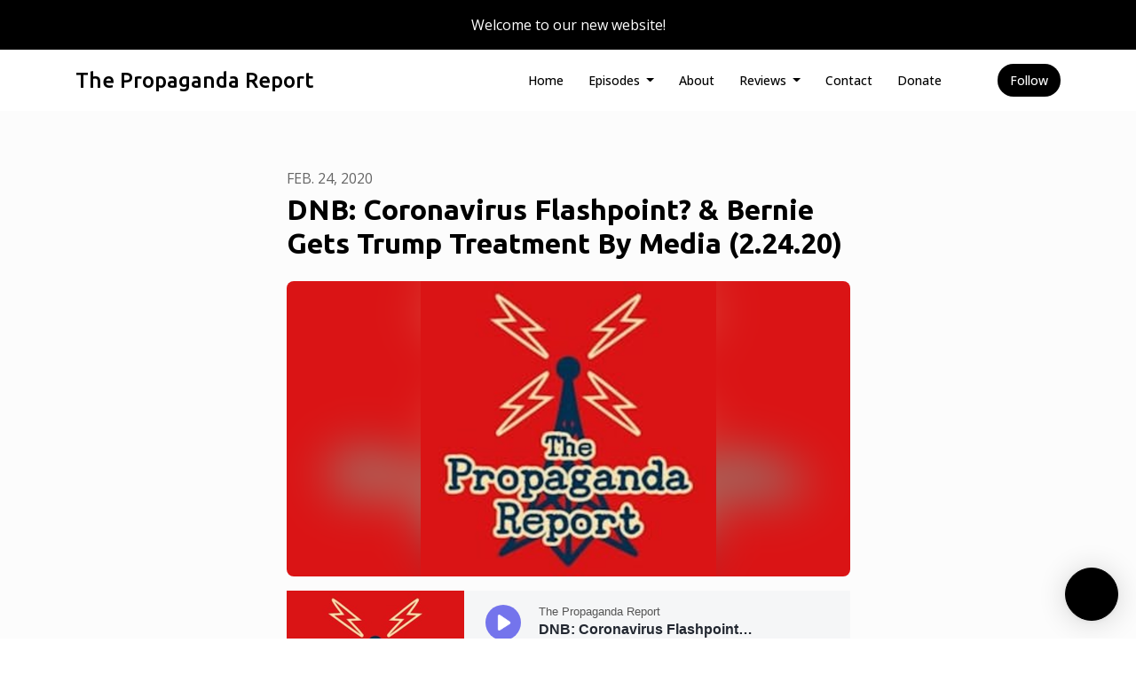

--- FILE ---
content_type: text/css
request_url: https://static.getpodpage.com/public/css/native_search.60f53d2a4ed7.css
body_size: 440
content:
/* Native Search Styles - Based on Algolia InstantSearch styles */

.native-search-box {
    position: relative;
}

.native-search-input {
    width: 100%;
    padding: 10px 40px 10px 15px;
    border: 1px solid #ddd;
    border-radius: 4px;
    font-size: 16px;
}

.native-search-loading {
    position: absolute;
    right: 15px;
    top: 50%;
    transform: translateY(-50%);
    color: #999;
}

/* Hit container styles */
.ais-Hits-item {
    transition: box-shadow 0.3s ease-in-out;
    position: relative;
}

.ais-Hits-item:hover {
    box-shadow: 0 0 8px rgba(0, 0, 0, 0.3);
    z-index: 10;
}

.hit-container {
    margin-bottom: 15px;
    border: 1px solid #e0e0e0;
    border-radius: 4px;
    overflow: hidden;
    transition: box-shadow 0.3s ease-in-out;
}

.hit-container:hover {
    box-shadow: 0 0 8px rgba(0, 0, 0, 0.3);
    z-index: 10;
}

.hit-page-link {
    display: block;
    text-decoration: none;
    color: inherit;
    padding: 15px;
}

.hit-page-link:hover {
    text-decoration: none;
    color: inherit;
}

.hit-image-div {
    padding-right: 0;
}

.hit-image-div img {
    width: 100%;
    height: auto;
    border-radius: 4px;
}

.hit-content-div {
    padding-left: 15px;
}

.hit-type {
    margin-bottom: 8px;
}

.hit-type .badge {
    font-size: 11px;
    padding: 4px 8px;
    background-color: #f0f0f0;
    color: #666;
}

.hit-heading {
    font-size: 18px;
    font-weight: 600;
    margin: 8px 0;
    line-height: 1.4;
}

.hit-para {
    font-size: 14px;
    color: #666;
    margin: 8px 0;
    line-height: 1.5;
}

.result-highlight {
    background-color: #fff3cd;
    padding: 2px 4px;
    border-radius: 2px;
    font-weight: 600;
}

/* Ensure body-wrap and footer z-index compatibility */
.body-wrap {
    z-index: 2;
}

.footer {
    z-index: 1;
}

/* Darken background when native search modal is open */
#nativeSearchModal.show {
    background-color: rgba(0, 0, 0, 0.5);
}

/* Skeleton Loading States */
.hit-skeleton {
    opacity: 0.7;
    pointer-events: none;
}

.skeleton-image {
    width: 100%;
    height: 60px;
    background: linear-gradient(90deg, #f0f0f0 25%, #e0e0e0 50%, #f0f0f0 75%);
    background-size: 200% 100%;
    animation: skeleton-loading 1.5s ease-in-out infinite;
    border-radius: 4px;
}

.skeleton-badge {
    width: 60px;
    height: 20px;
    background: linear-gradient(90deg, #f0f0f0 25%, #e0e0e0 50%, #f0f0f0 75%);
    background-size: 200% 100%;
    animation: skeleton-loading 1.5s ease-in-out infinite;
    border-radius: 3px;
    margin-bottom: 8px;
}

.skeleton-title {
    width: 80%;
    height: 24px;
    background: linear-gradient(90deg, #f0f0f0 25%, #e0e0e0 50%, #f0f0f0 75%);
    background-size: 200% 100%;
    animation: skeleton-loading 1.5s ease-in-out infinite;
    border-radius: 3px;
    margin-bottom: 8px;
}

.skeleton-line {
    width: 100%;
    height: 16px;
    background: linear-gradient(90deg, #f0f0f0 25%, #e0e0e0 50%, #f0f0f0 75%);
    background-size: 200% 100%;
    animation: skeleton-loading 1.5s ease-in-out infinite;
    border-radius: 3px;
    margin-bottom: 6px;
}

.skeleton-line.short {
    width: 70%;
}

@keyframes skeleton-loading {
    0% {
        background-position: 200% 0;
    }
    100% {
        background-position: -200% 0;
    }
}



--- FILE ---
content_type: text/javascript
request_url: https://static.getpodpage.com/vendor/js/boomerang-edited.min.cee3a75529f2.js?v=2
body_size: 6211
content:
/*
Theme Name: Boomerang - Multipurpose Template
Theme URI: https://wrapbootstrap.com/theme/tribus-multipurpose-template-WB0367H15
Author: Webpixels
Author URI: http://www.webpixels.io
License URI: http://wrapbootstrap.com
*/

// Growl notifications
function notify(title, message, type) {
    $.growl({
        icon: '',
        title: title,
        message: message,
        url: ''
    }, {
        element: 'body',
        type: type,
        allow_dismiss: true,
        placement: {
            from: 'bottom',
            align: 'left'
        },
        offset: {
            x: 20,
            y: 85
        },
        spacing: 10,
        z_index: 1031,
        delay: 2500,
        timer: 3000,
        url_target: '_blank',
        mouse_over: false,
        animate: {
            enter: '',
            exit: ''
        },
        icon_type: 'class',
        template: '<div data-growl="container" class="alert alert-dismissible" role="alert">' +

            '<span data-growl="icon"></span>' +
            '<h4 class="heading-6 alert-heading strong-600" data-growl="title">Well done!</h4>' +
            '<p data-growl="message"></p>' +
            //'<a href="#" data-growl="url"></a>' +

            '<button type="button" class="close" data-growl="dismiss">' +
            '<span aria-hidden="true">&times;</span>' +
            '<span class="sr-only">Close</span>' +
            '</button>' +
            '</div>'
    });
};

// Background image holder with fullscreen option
$(window).on('load resize', function() {

    // // Make the navbar sticky to top when offset is reached
    // if ($('.navbar').lengh) {
    //     ScrollPosStyler.init({
    //         'scrollOffsetY': $('.navbar').offset().top
    //     });
    // }

    // WPX Slider - Background image holder
    if ($('.background-image-holder').length) {
        $('.background-image-holder').each(function() {

            var $this = $(this);
            var holderHeight;

            if ($this.data('holder-type') == 'fullscreen') {
                if ($this.attr('data-holder-offset')) {
                    if ($this.data('holder-offset')) {
                        var offsetHeight = $('body').find($this.data('holder-offset')).height();
                        holderHeight = $(window).height() - offsetHeight;
                    }
                } else {
                    holderHeight = $(window).height();
                }
                if ($(window).width() > 991) {
                    $('.background-image-holder').css({
                        'height': holderHeight + 'px'
                    });
                } else {
                    $('.background-image-holder').css({
                        'height': 'auto'
                    });
                }

            }

            $this.imagesLoaded()

            .done( function( instance ) {
                var elems = $this.find(".animated");

                elems.each(function() {
                    var $this = $(this);

                    if (!$this.hasClass('animation-ended')) {
                        var animationInType = $this.data('animation-in');
                        var animationOutType = $this.data('animation-out');
                        var animationDelay = $this.data('animation-delay');

                        setTimeout(function() {
                            $this.addClass('animation-ended ' + animationInType, 100).on(animEndEv, function() {
                                $this.removeClass(animationInType);
                            });
                        }, animationDelay);
                    }
                });
            })
        })
    }



    // Dynamic height taken from data attr
    if ($(".same-height").length > 0) {
        $(".same-height").each(function(index, element) {

            var $this = $(this);
            var container = $this.data("same-height");

            setTimeout(function() {
                var height = $("body").find(container).height();

                if ($(window).width() > 991) {
                    // Set height
                    $this.css({
                        "height": height + "px"
                    });
                } else {
                    // Set height
                    $this.css({
                        "height": "auto"
                    });
                }
            }, 300);

        });
    }

    // Swiper
    if ($(".swiper-js-container").length > 0) {
        $('.swiper-js-container').each(function(i, swiperContainer) {

            var $swiperContainer = $(swiperContainer);
            var $swiper = $swiperContainer.find('.swiper-container');

            var swiperEffect = $swiper.data('swiper-effect');

            var slidesPerViewXs = $swiper.data('swiper-xs-items');
            var slidesPerViewSm = $swiper.data('swiper-sm-items');
            var slidesPerViewMd = $swiper.data('swiper-md-items');
            var slidesPerViewLg = $swiper.data('swiper-items');
            var spaceBetweenSlidesXs = $swiper.data('swiper-xs-space-between');
            var spaceBetweenSlidesSm = $swiper.data('swiper-sm-space-between');
            var spaceBetweenSlidesMd = $swiper.data('swiper-md-space-between');
            var spaceBetweenSlidesLg = $swiper.data('swiper-space-between');


            // Slides per view written in data attributes for adaptive resoutions
            slidesPerViewXs = !slidesPerViewXs ? slidesPerViewLg : slidesPerViewXs;
            slidesPerViewSm = !slidesPerViewSm ? slidesPerViewLg : slidesPerViewSm;
            slidesPerViewMd = !slidesPerViewMd ? slidesPerViewLg : slidesPerViewMd;
            slidesPerViewLg = !slidesPerViewLg ? 1 : slidesPerViewLg;

            // Space between slides written in data attributes for adaptive resoutions
            spaceBetweenSlidesXs = !spaceBetweenSlidesXs ? 0 : spaceBetweenSlidesXs;
            spaceBetweenSlidesSm = !spaceBetweenSlidesSm ? 0 : spaceBetweenSlidesSm;
            spaceBetweenSlidesMd = !spaceBetweenSlidesMd ? 0 : spaceBetweenSlidesMd;
            spaceBetweenSlidesLg = !spaceBetweenSlidesLg ? 0 : spaceBetweenSlidesLg;


            var animEndEv = 'webkitAnimationEnd animationend';

            var $swiper = new Swiper($swiper, {
                pagination: $swiperContainer.find('.swiper-pagination'),
                nextButton: $swiperContainer.find('.swiper-button-next'),
                prevButton: $swiperContainer.find('.swiper-button-prev'),
                slidesPerView: slidesPerViewLg,
                spaceBetween: spaceBetweenSlidesLg,
                autoplay: $swiper.data('swiper-autoplay'),
                autoHeight: $swiper.data('swiper-autoheight'),
                effect: swiperEffect,
                speed: 800,
                paginationClickable: true,
                direction: 'horizontal',
                preventClicks: true,
                preventClicksPropagation: true,
                observer: true,
                observeParents: true,
                breakpoints: {
                    460: {
                        slidesPerView: slidesPerViewXs,
                        spaceBetweenSlides: spaceBetweenSlidesXs
                    },
                    767: {
                        slidesPerView: slidesPerViewSm,
                        spaceBetweenSlides: spaceBetweenSlidesSm
                    },
                    991: {
                        slidesPerView: slidesPerViewMd,
                        spaceBetweenSlides: spaceBetweenSlidesMd
                    },
                    1100: {
                        slidesPerView: slidesPerViewLg,
                        spaceBetweenSlides: spaceBetweenSlidesLg
                    }
                },
                onInit: function(s) {

                    var currentSlide = $(s.slides[s.activeIndex]);
                    var elems = currentSlide.find(".animated");

                    elems.each(function() {
                        var $this = $(this);

                        if (!$this.hasClass('animation-ended')) {
                            var animationInType = $this.data('animation-in');
                            var animationOutType = $this.data('animation-out');
                            var animationDelay = $this.data('animation-delay');

                            setTimeout(function() {
                                $this.addClass('animation-ended ' + animationInType, 100).on(animEndEv, function() {
                                    $this.removeClass(animationInType);
                                });
                            }, animationDelay);
                        }
                    });
                },
                onSlideChangeStart: function(s) {

                    var currentSlide = $(s.slides[s.activeIndex]);
                    var elems = currentSlide.find(".animated");

                    elems.each(function() {
                        var $this = $(this);

                        if (!$this.hasClass('animation-ended')) {
                            var animationInType = $this.data('animation-in');
                            var animationOutType = $this.data('animation-out');
                            var animationDelay = $this.data('animation-delay');

                            setTimeout(function() {
                                $this.addClass('animation-ended ' + animationInType, 100).on(animEndEv, function() {
                                    $this.removeClass(animationInType);
                                });
                            }, animationDelay);
                        }
                    });
                },
                onSlideChangeEnd: function(s) {

                    var previousSlide = $(s.slides[s.previousIndex]);
                    var elems = previousSlide.find(".animated");

                    elems.each(function() {
                        var $this = $(this);
                        var animationOneTime = $this.data('animation-onetime');

                        if (!animationOneTime || animationOneTime == false) {
                            $this.removeClass('animation-ended');
                        }
                    });
                }
            });
        });
    }

    // Headroom
    if ($(window).width() > 0) {
        if ($("[data-toggle='headroom']").length > 0) {
            $("[data-toggle='headroom']").headroom({
                // vertical offset in px before element is first unpinned
                offset : 0,
                // or you can specify tolerance individually for up/down scroll
                tolerance : {
                    up : 40,
                    down : 5
                },
                // css classes to apply
                classes : {
                    // when element is initialised
                    initial : "headroom",
                    // when scrolling up
                    pinned : "headroom--pinned",
                    // when scrolling down
                    unpinned : "headroom--unpinned",
                    // when above offset
                    top : "headroom--top",
                    // when below offset
                    notTop : "fixed-top",
                    // when at bottom of scoll area
                    bottom : "headroom--bottom",
                    // when not at bottom of scroll area
                    //notBottom : "headroom--not-bottom"
                },
                onPin : function() {
                    if($(window).offset.top > 0) {
                        var height = $("[data-toggle='headroom']").height();
                        $('body').css({"padding-top": height+"px"});
                    }
                    else {
                        $('body').css({"padding-top": 0});
                    }
                },
                onUnpin : function() {
                    var height = $("[data-toggle='headroom']").height();
                    $('body').css({"padding-top": height+"px"});
                },
                onTop : function() {
                    $('body').css({"padding-top": 0});
                },
                onBottom : function() {

                },
            });
        }
    }
});

// On document ready functions
$(document).ready(function() {

    // Bootstrap - Submenu event for small resolutions
    $('.dropdown-menu .dropdown-submenu [data-toggle="dropdown"]').on('click', function(e) {

            if (!$(this).next().hasClass('show')) {
                $(this).parents('.dropdown-menu').first().find('.show').removeClass("show");
            }
            var $subMenu = $(this).next(".dropdown-menu");
            $subMenu.toggleClass('show');
            $subMenu.parent().toggleClass('show');

            $(this).parents('.nav-item.dropdown.show').on('hidden.bs.dropdown', function(e) {
                $('.dropdown-submenu .show').removeClass("show");
            });

            return false;

    });

    // Fix the closing problem when clicking inside dopdown menu
    $('.navbar .dropdown-menu').on('click', function(event) {
        event.stopPropagation();
    });

    // One page nav
    $('.navbar-onepage .nav-link').on('click', function(e) {
        var $anchor = $(this);

        $('html, body').stop().animate({
            scrollTop: $($anchor.attr('href')).offset().top
        }, 1500, 'easeInOutExpo');

        e.preventDefault();
    });

    // Hamburger
    if ($('.hamburger-js')[0]) {
        $(".hamburger-js").each(function() {
            var $this = $(this);

            $this.on("click", function(e) {
                $this.toggleClass("is-active");
                // Do something else, like open/close menu
            });
        });

    }

    // Footer reveal
    if ($('[data-footer-reveal]').length) {
        $('[data-footer-reveal]').footerReveal({
            shadow: false,
            zIndex: -101
        });
    }

    // Textarea autosize
    if ($('.textarea-autogrow')[0]) {
        autosize($('.textarea-autogrow'));
    }

    // Bootstrap selected
    $('.selectpicker').each(function(index, element) {
        $('.selectpicker').select2({

        });
    });

    // // Bootstrap Carousels
    // $('.carousel').carousel({
    //     interval: 5000,
    //     pause: 'hover'
    // });

    // Smooth scroll
    $('.scroll-me, [data-scroll-to]').on('click', function(event) {
        var hash = $(this).data('scroll-to');
        var offset = $(this).data('scroll-to-offset') ? $(this).data('scroll-to-offset') : 0;

        // Animate scroll to the selected section
        $('html, body').stop(true, true).animate({
            scrollTop: $(hash).offset().top - offset
        }, 600);

        event.preventDefault();
    });

    // To top
    var offset = 300,
        //browser window scroll (in pixels) after which the "back to top" link opacity is reduced
        offset_opacity = 1200,
        //duration of the top scrolling animation (in ms)
        scroll_top_duration = 700,
        //grab the "back to top" link
        $back_to_top = $('.back-to-top');

    //hide or show the "back to top" link
    $(window).scroll(function() {
        ($(this).scrollTop() > offset) ? $back_to_top.addClass('back-to-top-is-visible'): $back_to_top.removeClass('back-to-top-is-visible cd-fade-out');
        if ($(this).scrollTop() > offset_opacity) {
            $back_to_top.addClass('back-to-top-fade-out');
        }
    });

    //smooth scroll to top
    $back_to_top.on('click', function(event) {
        event.preventDefault();
        $('body, html').animate({
            scrollTop: 0,
        }, scroll_top_duration);
    });

    // Light gallery
    if ($('[data-toggle="light-gallery"]').length > 0) {
        $('[data-toggle="light-gallery"]').lightGallery({
            selector: 'this'
        });
    }

    if ($('.light-gallery').length > 0) {
        $('.light-gallery').each(function() {
            var $this = $(this);

            $this.lightGallery({
                selector: '.item',
                thumbnail: true
            });
        });
    }

    // Isotope
    // for each container
    $('.masonry-container').each(function(i, masonryContainer) {
        var $masonryContainer = $(masonryContainer);

        // init isotope for container
        var $masonry = $masonryContainer.find('.masonry').imagesLoaded(function() {

            // Set default filter if exists
            var filterMenuItems = $masonryContainer.find('.masonry-filter-menu');
            var defaultFilterButton = filterMenuItems.find('.default');
            var defaultFilterValue = defaultFilterButton.data('filter');

            if (defaultFilterValue != undefined && defaultFilterValue != '') {

                if (defaultFilterValue != '*') {
                    defaultFilterValue = '.' + defaultFilterValue;
                }

                defaultFilterButton.addClass('active');
            }


            $masonry.isotope({
                itemSelector: '.masonry-item',
                filter: defaultFilterValue
            })
        });
        // init filters for container
        $masonryContainer.find('.masonry-filter-menu').on('click', 'a', function() {
            var filterValue = $(this).attr('data-filter');

            if (filterValue == '*') {
                filterValue = '';
            } else {
                filterValue = '.' + filterValue;
            }

            $masonry.isotope({
                filter: filterValue
            });
        });
    });

    $('.masonry-filter-menu').each(function(i, buttonGroup) {
        var $buttonGroup = $(buttonGroup);
        $buttonGroup.on('click', 'a', function() {
            $buttonGroup.find('.active').removeClass('active');
            $(this).addClass('active');
        });
    });

    // Swiper
    var productSwiper;
    if ($(".product-swiper-container").length > 0) {
        $(".product-swiper-container").each(function(index, element) {
            $(this).addClass('s-' + index);
            $(this).find('.swiper-pagination').addClass('sp-' + index);

            productSwiper = $('.s-' + index).swiper({
                speed: 400,
                loop: true,
                grabCursor: true,
                pagination: '.sp-' + index,
                paginationClickable: true,
                centeredSlides: false,
                preloadImages: false,
                lazyLoading: true,
                observer: true,
                observerParents: true

            });
        });
    }

    if ($(".swiper-container-centered").length > 0) {
        $(".swiper-container-centered").each(function() {
            var swiper = new Swiper('.swiper-container-centered', {
                pagination: '.swiper-pagination',
                slidesPerView: 'auto',
                centeredSlides: true,
                paginationClickable: true,
                spaceBetween: 30,
                initialSlide: 1,
                breakpoints: {
                    // when window width is <= 320px
                    768: {
                        slidesPerView: 1,
                        spaceBetweenSlides: 0
                    },
                    // when window width is <= 480px
                    991: {
                        slidesPerView: 2,
                        spaceBetweenSlides: 0
                    }
                }
            });
        });
    }

    // Swiper with coverflow effect
    if ($(".swiper-container-coverflow").length > 0) {
        $(".swiper-container-coverflow").each(function() {
            var swiper = new Swiper($(this), {
                pagination: $(this).find('.swiper-pagination'),
                effect: 'coverflow',
                grabCursor: true,
                centeredSlides: true,
                initialSlide: $(this).data('swiper-initial-slide'),
                slidesPerView: $(this).data('swiper-items'),
                coverflow: {
                    rotate: 0,
                    stretch: 0,
                    depth: 300,
                    modifier: 1,
                    slideShadows: true
                },
                breakpoints: {
                    576: {
                        slidesPerView: 1,
                        spaceBetweenSlides: 0,
                        initialSlide: 0,
                    },
                    768: {
                        slidesPerView: 2,
                        spaceBetweenSlides: 0
                    },
                    // when window width is <= 480px
                    992: {
                        slidesPerView: 3,
                        spaceBetweenSlides: 0,
                        initialSlide: 2,
                    }
                }
            });
        });
    }

    // Parallax
    if ($(".paraxify").length > 0) {
        var myParaxify = paraxify('.paraxify', {
            speed: 1,
            boost: 1
        });
    }

    if ($('.countdown').length > 0) {
        $('.countdown').each(function() {
            var $this = $(this);
            var date = $this.data('countdown-date');

            $this.countdown(date).on('update.countdown', function(event) {
                var $this = $(this).html(event.strftime('' +
                    '<div class="countdown-item"><span class="countdown-digit">%-D</span><span class="countdown-label countdown-days">day%!d</span></div>' +
                    '<div class="countdown-item"><span class="countdown-digit">%H</span><span class="countdown-separator">:</span><span class="countdown-label">hr</span></div>' +
                    '<div class="countdown-item"><span class="countdown-digit">%M</span><span class="countdown-separator">:</span><span class="countdown-label">min</span></div>' +
                    '<div class="countdown-item"><span class="countdown-digit">%S</span><span class="countdown-label">sec</span></div>'
                ));
            });
        });
    }

    // Tooltip & Popover
    $('[data-toggle="tooltip"]').tooltip({
        // placement: $(this).data('placement'),
        // html: true
    });


    // WOW animation
    if ($('.animate-on-scroll').length > 0) {
        wow = new WOW({
            boxClass: 'animate-on-scroll',
            animateClass: 'animated',
            offset: 100,
            mobile: false,
            live: true
        });
        wow.init();
    }

    // Collapse component settings
    $('.accordion--style-1 .collapse, .accordion--style-2 .collapse').on('show.bs.collapse', function() {

        $(this).parent().find(".fa-chevron-right").removeClass("fa-chevron-right").addClass("fa-chevron-down");
    }).on('hide.bs.collapse', function() {
        $(this).parent().find(".fa-chevron-down").removeClass("fa-chevron-down").addClass("fa-chevron-right");
    });

    //// SHOP functionalities
    // Plus - Minus control
    $('.spinner .btn:first-of-type').on('click', function() {
        $('.spinner input').val(parseInt($('.spinner input').val(), 10) + 1);
    });

    $('.spinner .btn:last-of-type').on('click', function() {
        $('.spinner input').val(parseInt($('.spinner input').val(), 10) - 1);
    });

    // Product actions
    $('.product').on('mouseenter', function() {
        if ($(this).find('.product-actions--a').length > 0 && !$(this).find('.product-actions--a').hasClass('in')) {
            var $this = $(this).find('.product-actions--a');
            var animationIn = $this.data('animation-in');

            $this.addClass('in animated ' + animationIn);
            $this.one('webkitAnimationEnd mozAnimationEnd MSAnimationEnd oanimationend animationend', function() {
                $this.removeClass('animated ' + animationIn);
            });
        }
    });

    $('.product').on('mouseleave', function() {
        if ($(this).find('.product-actions--a').length > 0 && $(this).find('.product-actions--a').hasClass('in')) {
            var $this = $(this).find('.product-actions--a');
            var animationOut = $this.data('animation-out');

            $this.addClass('animated ' + animationOut);
            $this.one('webkitAnimationEnd mozAnimationEnd MSAnimationEnd oanimationend animationend', function() {
                $this.removeClass('in animated ' + animationOut);
            });
        }
    });

    // Advanced search
    $('#btn_advanced_search_open').click(function() {
        if (!$('.advanced-search-hidden').hasClass("in")) {
            $('.advanced-search-hidden').addClass("in");

        } else {
            $('.advanced-search-hidden').removeClass("in");
        }
        return false;
    })

    // Instafeed with Spectagram
    if ($('.instafeed').length > 0) {
        $('.instafeed').each(function() {
            var $this = $(this);
            var target = $this.attr('id');
            var userId = $this.data('user-id');
            var limit = $this.data('limit');
            var col = $this.data('col');
            var template;
            var classes = $this.data('classes') ? $this.data('classes') : '';
            var lightbox = $this.data('lightbox') ? ' data-fancybox ' : '';

            // Fill with the data from Instagram API
            var clientID = 'c81e735d834e4960ab5bfdc89fff7b7a';
            var accessToken = '4168279954.c81e735.bd435dd21a344208ad569b028b372088';

            var instafeed = new Instafeed({
                target: target,
                clientId: clientID,
                accessToken: accessToken,
                get: 'user',
                userId: userId,
                limit: limit,
                resolution: 'thumbnail',
                template: '<div class="col-sm-' + col + ' col-6"><a href="{{link}}"'+lightbox+'><img src="{{image}}" class="img-fluid '+classes+'" /></a></div>'
            });
            instafeed.run();
        });
    }

    // Form validation

    if ($('[data-toggle="validation"]')[0]) {
        $('[data-toggle="validation"]').each(function() {
            var $this = $(this);
            var form = document.getElementById($this.attr('id'));

            form.addEventListener('submit', function(event) {
                if (form.checkValidity() === false) {
                    event.preventDefault();
                    event.stopPropagation();
                }
                form.classList.add('was-validated');
            }, false);
        });
    }

    // Contact form ajax send
    if ($('#form_contact').length > 0) {
        $('#form_contact').on('submit', function(e) {
            var $this = $(this);
            var buttonText =  $this.find('button[type="submit"]').text();

            if (e.isDefaultPrevented()) {
                // handle the invalid form...
            } else {
                var formData = $this.serialize();

                var subscribeRequest = $.ajax({
                    type: "POST",
                    url: $this.data('action'),
                    data: formData,
                    dataType: 'json'
                });

                // Changing button text
                $this.find('button[type="submit"]').text('Sending...');

                // Get success status and data
                subscribeRequest.done(function(data, msg) {

                    var status = data['status'];

                    var notifyTitle = data['notify_title'];
                    var notifyMessage = data['notify_message'];
                    var notifyType = data['notify_type'];

                    // Create notification
                    notify(notifyTitle, notifyMessage, notifyType);

                    if (status == 'success') {
                        // Clear form
                        $this.find('.btn-reset').trigger('click');
                        $this.find('.glyphicon-ok').removeClass('glyphicon-ok');
                        grecaptcha.reset();
                    }

                    $this.find('button[type="submit"]').text('Message sent!');

                    setTimeout(function() {
                        $this.find('button[type="submit"]').text(buttonText);
                    }, 3000);

                });

                subscribeRequest.fail(function(data, textStatus) {
                    var status = data['status'];

                    var notifyTitle = data['notify_title'];
                    var notifyMessage = data['responseText'];
                    var notifyType = 'danger';

                    // Create notification
                    notify(notifyTitle, notifyMessage, notifyType);

                    $this.find('button[type="submit"]').text('Error!');

                    setTimeout(function() {
                        $this.find('button[type="submit"]').text(buttonText);
                    }, 3000);
                });

                return false;
            }
        });
    }

    // Gradentify
    if ($('.gradientify').length) {
        $('.gradientify').each(function() {
            $this.gradientify({
                gradients: [{
                        start: [17, 132, 254],
                        stop: [154, 70, 248]
                    },
                    {
                        start: [154, 70, 248],
                        stop: [17, 132, 254]
                    }
                ],
                angle: '0deg',
                fps: 60,
                transition_time: 10
            });
        });
    }

    // Clipboard JS
    if ($('.btn-clipboard')[0]) {

        var clipboard = new Clipboard('.btn-clipboard');

        clipboard.on('success', function(e) {
            e.trigger.innerHTML = '<span class="text-sm">Copied</span>';

            e.clearSelection();

            setTimeout(function() {
                e.trigger.innerHTML = '<i class="fa fa-files-o"></i>';
            }, 3000);

        });

    }

}); // END document ready


--- FILE ---
content_type: text/javascript
request_url: https://static.getpodpage.com/vendor/js/plyr.937aa0b508e5.js
body_size: 33487
content:
"object"==typeof navigator&&function(e,t){"object"==typeof exports&&"undefined"!=typeof module?module.exports=t():"function"==typeof define&&define.amd?define("Plyr",t):(e="undefined"!=typeof globalThis?globalThis:e||self).Plyr=t()}(this,(function(){"use strict";function e(e,t,i){return(t=function(e){var t=function(e,t){if("object"!=typeof e||null===e)return e;var i=e[Symbol.toPrimitive];if(void 0!==i){var s=i.call(e,t||"default");if("object"!=typeof s)return s;throw new TypeError("@@toPrimitive must return a primitive value.")}return("string"===t?String:Number)(e)}(e,"string");return"symbol"==typeof t?t:String(t)}(t))in e?Object.defineProperty(e,t,{value:i,enumerable:!0,configurable:!0,writable:!0}):e[t]=i,e}function t(e,t){for(var i=0;i<t.length;i++){var s=t[i];s.enumerable=s.enumerable||!1,s.configurable=!0,"value"in s&&(s.writable=!0),Object.defineProperty(e,s.key,s)}}function i(e,t,i){return t in e?Object.defineProperty(e,t,{value:i,enumerable:!0,configurable:!0,writable:!0}):e[t]=i,e}function s(e,t){var i=Object.keys(e);if(Object.getOwnPropertySymbols){var s=Object.getOwnPropertySymbols(e);t&&(s=s.filter((function(t){return Object.getOwnPropertyDescriptor(e,t).enumerable}))),i.push.apply(i,s)}return i}function n(e){for(var t=1;t<arguments.length;t++){var n=null!=arguments[t]?arguments[t]:{};t%2?s(Object(n),!0).forEach((function(t){i(e,t,n[t])})):Object.getOwnPropertyDescriptors?Object.defineProperties(e,Object.getOwnPropertyDescriptors(n)):s(Object(n)).forEach((function(t){Object.defineProperty(e,t,Object.getOwnPropertyDescriptor(n,t))}))}return e}var a={addCSS:!0,thumbWidth:15,watch:!0};var l=function(e){return null!=e?e.constructor:null},r=function(e,t){return!!(e&&t&&e instanceof t)},o=function(e){return null==e},c=function(e){return l(e)===Object},u=function(e){return l(e)===String},h=function(e){return Array.isArray(e)},d=function(e){return r(e,NodeList)},m={nullOrUndefined:o,object:c,number:function(e){return l(e)===Number&&!Number.isNaN(e)},string:u,boolean:function(e){return l(e)===Boolean},function:function(e){return l(e)===Function},array:h,nodeList:d,element:function(e){return r(e,Element)},event:function(e){return r(e,Event)},empty:function(e){return o(e)||(u(e)||h(e)||d(e))&&!e.length||c(e)&&!Object.keys(e).length}};function p(e,t){if(1>t){var i=function(e){var t="".concat(e).match(/(?:\.(\d+))?(?:[eE]([+-]?\d+))?$/);return t?Math.max(0,(t[1]?t[1].length:0)-(t[2]?+t[2]:0)):0}(t);return parseFloat(e.toFixed(i))}return Math.round(e/t)*t}var g=function(){function e(t,i){(function(e,t){if(!(e instanceof t))throw new TypeError("Cannot call a class as a function")})(this,e),m.element(t)?this.element=t:m.string(t)&&(this.element=document.querySelector(t)),m.element(this.element)&&m.empty(this.element.rangeTouch)&&(this.config=n({},a,{},i),this.init())}return function(e,i,s){i&&t(e.prototype,i),s&&t(e,s)}(e,[{key:"init",value:function(){e.enabled&&(this.config.addCSS&&(this.element.style.userSelect="none",this.element.style.webKitUserSelect="none",this.element.style.touchAction="manipulation"),this.listeners(!0),this.element.rangeTouch=this)}},{key:"destroy",value:function(){e.enabled&&(this.config.addCSS&&(this.element.style.userSelect="",this.element.style.webKitUserSelect="",this.element.style.touchAction=""),this.listeners(!1),this.element.rangeTouch=null)}},{key:"listeners",value:function(e){var t=this,i=e?"addEventListener":"removeEventListener";["touchstart","touchmove","touchend"].forEach((function(e){t.element[i](e,(function(e){return t.set(e)}),!1)}))}},{key:"get",value:function(t){if(!e.enabled||!m.event(t))return null;var i,s=t.target,n=t.changedTouches[0],a=parseFloat(s.getAttribute("min"))||0,l=parseFloat(s.getAttribute("max"))||100,r=parseFloat(s.getAttribute("step"))||1,o=s.getBoundingClientRect(),c=100/o.width*(this.config.thumbWidth/2)/100;return 0>(i=100/o.width*(n.clientX-o.left))?i=0:100<i&&(i=100),50>i?i-=(100-2*i)*c:50<i&&(i+=2*(i-50)*c),a+p(i/100*(l-a),r)}},{key:"set",value:function(t){e.enabled&&m.event(t)&&!t.target.disabled&&(t.preventDefault(),t.target.value=this.get(t),function(e,t){if(e&&t){var i=new Event(t,{bubbles:!0});e.dispatchEvent(i)}}(t.target,"touchend"===t.type?"change":"input"))}}],[{key:"setup",value:function(t){var i=1<arguments.length&&void 0!==arguments[1]?arguments[1]:{},s=null;if(m.empty(t)||m.string(t)?s=Array.from(document.querySelectorAll(m.string(t)?t:'input[type="range"]')):m.element(t)?s=[t]:m.nodeList(t)?s=Array.from(t):m.array(t)&&(s=t.filter(m.element)),m.empty(s))return null;var l=n({},a,{},i);if(m.string(t)&&l.watch){var r=new MutationObserver((function(i){Array.from(i).forEach((function(i){Array.from(i.addedNodes).forEach((function(i){m.element(i)&&function(e,t){return function(){return Array.from(document.querySelectorAll(t)).includes(this)}.call(e,t)}(i,t)&&new e(i,l)}))}))}));r.observe(document.body,{childList:!0,subtree:!0})}return s.map((function(t){return new e(t,i)}))}},{key:"enabled",get:function(){return"ontouchstart"in document.documentElement}}]),e}();const f=e=>null!=e?e.constructor:null,y=(e,t)=>Boolean(e&&t&&e instanceof t),b=e=>null==e,v=e=>f(e)===Object,w=e=>f(e)===String,T=e=>"function"==typeof e,k=e=>Array.isArray(e),C=e=>y(e,NodeList),A=e=>b(e)||(w(e)||k(e)||C(e))&&!e.length||v(e)&&!Object.keys(e).length;var S={nullOrUndefined:b,object:v,number:e=>f(e)===Number&&!Number.isNaN(e),string:w,boolean:e=>f(e)===Boolean,function:T,array:k,weakMap:e=>y(e,WeakMap),nodeList:C,element:e=>null!==e&&"object"==typeof e&&1===e.nodeType&&"object"==typeof e.style&&"object"==typeof e.ownerDocument,textNode:e=>f(e)===Text,event:e=>y(e,Event),keyboardEvent:e=>y(e,KeyboardEvent),cue:e=>y(e,window.TextTrackCue)||y(e,window.VTTCue),track:e=>y(e,TextTrack)||!b(e)&&w(e.kind),promise:e=>y(e,Promise)&&T(e.then),url:e=>{if(y(e,window.URL))return!0;if(!w(e))return!1;let t=e;e.startsWith("http://")&&e.startsWith("https://")||(t=`http://${e}`);try{return!A(new URL(t).hostname)}catch(e){return!1}},empty:A};const E=(()=>{const e=document.createElement("span"),t={WebkitTransition:"webkitTransitionEnd",MozTransition:"transitionend",OTransition:"oTransitionEnd otransitionend",transition:"transitionend"},i=Object.keys(t).find((t=>void 0!==e.style[t]));return!!S.string(i)&&t[i]})();function P(e,t){setTimeout((()=>{try{e.hidden=!0,e.offsetHeight,e.hidden=!1}catch(e){}}),t)}var M={isIE:Boolean(window.document.documentMode),isEdge:/Edge/g.test(navigator.userAgent),isWebKit:"WebkitAppearance"in document.documentElement.style&&!/Edge/g.test(navigator.userAgent),isIPhone:/iPhone|iPod/gi.test(navigator.userAgent)&&navigator.maxTouchPoints>1,isIPadOS:"MacIntel"===navigator.platform&&navigator.maxTouchPoints>1,isIos:/iPad|iPhone|iPod/gi.test(navigator.userAgent)&&navigator.maxTouchPoints>1};function N(e,t){return t.split(".").reduce(((e,t)=>e&&e[t]),e)}function x(e={},...t){if(!t.length)return e;const i=t.shift();return S.object(i)?(Object.keys(i).forEach((t=>{S.object(i[t])?(Object.keys(e).includes(t)||Object.assign(e,{[t]:{}}),x(e[t],i[t])):Object.assign(e,{[t]:i[t]})})),x(e,...t)):e}function L(e,t){const i=e.length?e:[e];Array.from(i).reverse().forEach(((e,i)=>{const s=i>0?t.cloneNode(!0):t,n=e.parentNode,a=e.nextSibling;s.appendChild(e),a?n.insertBefore(s,a):n.appendChild(s)}))}function I(e,t){S.element(e)&&!S.empty(t)&&Object.entries(t).filter((([,e])=>!S.nullOrUndefined(e))).forEach((([t,i])=>e.setAttribute(t,i)))}function $(e,t,i){const s=document.createElement(e);return S.object(t)&&I(s,t),S.string(i)&&(s.innerText=i),s}function _(e,t,i,s){S.element(t)&&t.appendChild($(e,i,s))}function O(e){S.nodeList(e)||S.array(e)?Array.from(e).forEach(O):S.element(e)&&S.element(e.parentNode)&&e.parentNode.removeChild(e)}function j(e){if(!S.element(e))return;let{length:t}=e.childNodes;for(;t>0;)e.removeChild(e.lastChild),t-=1}function q(e,t){return S.element(t)&&S.element(t.parentNode)&&S.element(e)?(t.parentNode.replaceChild(e,t),e):null}function D(e,t){if(!S.string(e)||S.empty(e))return{};const i={},s=x({},t);return e.split(",").forEach((e=>{const t=e.trim(),n=t.replace(".",""),a=t.replace(/[[\]]/g,"").split("="),[l]=a,r=a.length>1?a[1].replace(/["']/g,""):"";switch(t.charAt(0)){case".":S.string(s.class)?i.class=`${s.class} ${n}`:i.class=n;break;case"#":i.id=t.replace("#","");break;case"[":i[l]=r}})),x(s,i)}function H(e,t){if(!S.element(e))return;let i=t;S.boolean(i)||(i=!e.hidden),e.hidden=i}function R(e,t,i){if(S.nodeList(e))return Array.from(e).map((e=>R(e,t,i)));if(S.element(e)){let s="toggle";return void 0!==i&&(s=i?"add":"remove"),e.classList[s](t),e.classList.contains(t)}return!1}function F(e,t){return S.element(e)&&e.classList.contains(t)}function V(e,t){const{prototype:i}=Element;return(i.matches||i.webkitMatchesSelector||i.mozMatchesSelector||i.msMatchesSelector||function(){return Array.from(document.querySelectorAll(t)).includes(this)}).call(e,t)}function U(e){return this.elements.container.querySelectorAll(e)}function B(e){return this.elements.container.querySelector(e)}function W(e=null,t=!1){S.element(e)&&e.focus({preventScroll:!0,focusVisible:t})}const z={"audio/ogg":"vorbis","audio/wav":"1","video/webm":"vp8, vorbis","video/mp4":"avc1.42E01E, mp4a.40.2","video/ogg":"theora"},K={audio:"canPlayType"in document.createElement("audio"),video:"canPlayType"in document.createElement("video"),check(e,t){const i=K[e]||"html5"!==t;return{api:i,ui:i&&K.rangeInput}},pip:!(M.isIPhone||!S.function($("video").webkitSetPresentationMode)&&(!document.pictureInPictureEnabled||$("video").disablePictureInPicture)),airplay:S.function(window.WebKitPlaybackTargetAvailabilityEvent),playsinline:"playsInline"in document.createElement("video"),mime(e){if(S.empty(e))return!1;const[t]=e.split("/");let i=e;if(!this.isHTML5||t!==this.type)return!1;Object.keys(z).includes(i)&&(i+=`; codecs="${z[e]}"`);try{return Boolean(i&&this.media.canPlayType(i).replace(/no/,""))}catch(e){return!1}},textTracks:"textTracks"in document.createElement("video"),rangeInput:(()=>{const e=document.createElement("input");return e.type="range","range"===e.type})(),touch:"ontouchstart"in document.documentElement,transitions:!1!==E,reducedMotion:"matchMedia"in window&&window.matchMedia("(prefers-reduced-motion)").matches},Y=(()=>{let e=!1;try{const t=Object.defineProperty({},"passive",{get:()=>(e=!0,null)});window.addEventListener("test",null,t),window.removeEventListener("test",null,t)}catch(e){}return e})();function Q(e,t,i,s=!1,n=!0,a=!1){if(!e||!("addEventListener"in e)||S.empty(t)||!S.function(i))return;const l=t.split(" ");let r=a;Y&&(r={passive:n,capture:a}),l.forEach((t=>{this&&this.eventListeners&&s&&this.eventListeners.push({element:e,type:t,callback:i,options:r}),e[s?"addEventListener":"removeEventListener"](t,i,r)}))}function X(e,t="",i,s=!0,n=!1){Q.call(this,e,t,i,!0,s,n)}function J(e,t="",i,s=!0,n=!1){Q.call(this,e,t,i,!1,s,n)}function G(e,t="",i,s=!0,n=!1){const a=(...l)=>{J(e,t,a,s,n),i.apply(this,l)};Q.call(this,e,t,a,!0,s,n)}function Z(e,t="",i=!1,s={}){if(!S.element(e)||S.empty(t))return;const n=new CustomEvent(t,{bubbles:i,detail:{...s,plyr:this}});e.dispatchEvent(n)}function ee(){this&&this.eventListeners&&(this.eventListeners.forEach((e=>{const{element:t,type:i,callback:s,options:n}=e;t.removeEventListener(i,s,n)})),this.eventListeners=[])}function te(){return new Promise((e=>this.ready?setTimeout(e,0):X.call(this,this.elements.container,"ready",e))).then((()=>{}))}function ie(e){S.promise(e)&&e.then(null,(()=>{}))}function se(e){return S.array(e)?e.filter(((t,i)=>e.indexOf(t)===i)):e}function ne(e,t){return S.array(e)&&e.length?e.reduce(((e,i)=>Math.abs(i-t)<Math.abs(e-t)?i:e)):null}function ae(e){return!(!window||!window.CSS)&&window.CSS.supports(e)}const le=[[1,1],[4,3],[3,4],[5,4],[4,5],[3,2],[2,3],[16,10],[10,16],[16,9],[9,16],[21,9],[9,21],[32,9],[9,32]].reduce(((e,[t,i])=>({...e,[t/i]:[t,i]})),{});function re(e){if(!(S.array(e)||S.string(e)&&e.includes(":")))return!1;return(S.array(e)?e:e.split(":")).map(Number).every(S.number)}function oe(e){if(!S.array(e)||!e.every(S.number))return null;const[t,i]=e,s=(e,t)=>0===t?e:s(t,e%t),n=s(t,i);return[t/n,i/n]}function ce(e){const t=e=>re(e)?e.split(":").map(Number):null;let i=t(e);if(null===i&&(i=t(this.config.ratio)),null===i&&!S.empty(this.embed)&&S.array(this.embed.ratio)&&({ratio:i}=this.embed),null===i&&this.isHTML5){const{videoWidth:e,videoHeight:t}=this.media;i=[e,t]}return oe(i)}function ue(e){if(!this.isVideo)return{};const{wrapper:t}=this.elements,i=ce.call(this,e);if(!S.array(i))return{};const[s,n]=oe(i),a=100/s*n;if(ae(`aspect-ratio: ${s}/${n}`)?t.style.aspectRatio=`${s}/${n}`:t.style.paddingBottom=`${a}%`,this.isVimeo&&!this.config.vimeo.premium&&this.supported.ui){const e=100/this.media.offsetWidth*parseInt(window.getComputedStyle(this.media).paddingBottom,10),i=(e-a)/(e/50);this.fullscreen.active?t.style.paddingBottom=null:this.media.style.transform=`translateY(-${i}%)`}else this.isHTML5&&t.classList.add(this.config.classNames.videoFixedRatio);return{padding:a,ratio:i}}function he(e,t,i=.05){const s=e/t,n=ne(Object.keys(le),s);return Math.abs(n-s)<=i?le[n]:[e,t]}const de={getSources(){if(!this.isHTML5)return[];return Array.from(this.media.querySelectorAll("source")).filter((e=>{const t=e.getAttribute("type");return!!S.empty(t)||K.mime.call(this,t)}))},getQualityOptions(){return this.config.quality.forced?this.config.quality.options:de.getSources.call(this).map((e=>Number(e.getAttribute("size")))).filter(Boolean)},setup(){if(!this.isHTML5)return;const e=this;e.options.speed=e.config.speed.options,S.empty(this.config.ratio)||ue.call(e),Object.defineProperty(e.media,"quality",{get(){const t=de.getSources.call(e).find((t=>t.getAttribute("src")===e.source));return t&&Number(t.getAttribute("size"))},set(t){if(e.quality!==t){if(e.config.quality.forced&&S.function(e.config.quality.onChange))e.config.quality.onChange(t);else{const i=de.getSources.call(e).find((e=>Number(e.getAttribute("size"))===t));if(!i)return;const{currentTime:s,paused:n,preload:a,readyState:l,playbackRate:r}=e.media;e.media.src=i.getAttribute("src"),("none"!==a||l)&&(e.once("loadedmetadata",(()=>{e.speed=r,e.currentTime=s,n||ie(e.play())})),e.media.load())}Z.call(e,e.media,"qualitychange",!1,{quality:t})}}})},cancelRequests(){this.isHTML5&&(O(de.getSources.call(this)),this.media.setAttribute("src",this.config.blankVideo),this.media.load(),this.debug.log("Cancelled network requests"))}};function me(e,...t){return S.empty(e)?e:e.toString().replace(/{(\d+)}/g,((e,i)=>t[i].toString()))}const pe=(e="",t="",i="")=>e.replace(new RegExp(t.toString().replace(/([.*+?^=!:${}()|[\]/\\])/g,"\\$1"),"g"),i.toString()),ge=(e="")=>e.toString().replace(/\w\S*/g,(e=>e.charAt(0).toUpperCase()+e.slice(1).toLowerCase()));function fe(e=""){let t=e.toString();return t=function(e=""){let t=e.toString();return t=pe(t,"-"," "),t=pe(t,"_"," "),t=ge(t),pe(t," ","")}(t),t.charAt(0).toLowerCase()+t.slice(1)}function ye(e){const t=document.createElement("div");return t.appendChild(e),t.innerHTML}const be={pip:"PIP",airplay:"AirPlay",html5:"HTML5",vimeo:"Vimeo",youtube:"YouTube"},ve={get(e="",t={}){if(S.empty(e)||S.empty(t))return"";let i=N(t.i18n,e);if(S.empty(i))return Object.keys(be).includes(e)?be[e]:"";const s={"{seektime}":t.seekTime,"{title}":t.title};return Object.entries(s).forEach((([e,t])=>{i=pe(i,e,t)})),i}};class we{constructor(t){e(this,"get",(e=>{if(!we.supported||!this.enabled)return null;const t=window.localStorage.getItem(this.key);if(S.empty(t))return null;const i=JSON.parse(t);return S.string(e)&&e.length?i[e]:i})),e(this,"set",(e=>{if(!we.supported||!this.enabled)return;if(!S.object(e))return;let t=this.get();S.empty(t)&&(t={}),x(t,e);try{window.localStorage.setItem(this.key,JSON.stringify(t))}catch(e){}})),this.enabled=t.config.storage.enabled,this.key=t.config.storage.key}static get supported(){try{if(!("localStorage"in window))return!1;const e="___test";return window.localStorage.setItem(e,e),window.localStorage.removeItem(e),!0}catch(e){return!1}}}function Te(e,t="text"){return new Promise(((i,s)=>{try{const s=new XMLHttpRequest;if(!("withCredentials"in s))return;s.addEventListener("load",(()=>{if("text"===t)try{i(JSON.parse(s.responseText))}catch(e){i(s.responseText)}else i(s.response)})),s.addEventListener("error",(()=>{throw new Error(s.status)})),s.open("GET",e,!0),s.responseType=t,s.send()}catch(e){s(e)}}))}function ke(e,t){if(!S.string(e))return;const i="cache",s=S.string(t);let n=!1;const a=()=>null!==document.getElementById(t),l=(e,t)=>{e.innerHTML=t,s&&a()||document.body.insertAdjacentElement("afterbegin",e)};if(!s||!a()){const a=we.supported,r=document.createElement("div");if(r.setAttribute("hidden",""),s&&r.setAttribute("id",t),a){const e=window.localStorage.getItem(`${i}-${t}`);if(n=null!==e,n){const t=JSON.parse(e);l(r,t.content)}}Te(e).then((e=>{if(!S.empty(e)){if(a)try{window.localStorage.setItem(`${i}-${t}`,JSON.stringify({content:e}))}catch(e){}l(r,e)}})).catch((()=>{}))}}const Ce=e=>Math.trunc(e/60/60%60,10),Ae=e=>Math.trunc(e/60%60,10),Se=e=>Math.trunc(e%60,10);function Ee(e=0,t=!1,i=!1){if(!S.number(e))return Ee(void 0,t,i);const s=e=>`0${e}`.slice(-2);let n=Ce(e);const a=Ae(e),l=Se(e);return n=t||n>0?`${n}:`:"",`${i&&e>0?"-":""}${n}${s(a)}:${s(l)}`}const Pe={getIconUrl(){const e=new URL(this.config.iconUrl,window.location),t=window.location.host?window.location.host:window.top.location.host,i=e.host!==t||M.isIE&&!window.svg4everybody;return{url:this.config.iconUrl,cors:i}},findElements(){try{return this.elements.controls=B.call(this,this.config.selectors.controls.wrapper),this.elements.buttons={play:U.call(this,this.config.selectors.buttons.play),pause:B.call(this,this.config.selectors.buttons.pause),restart:B.call(this,this.config.selectors.buttons.restart),rewind:B.call(this,this.config.selectors.buttons.rewind),fastForward:B.call(this,this.config.selectors.buttons.fastForward),mute:B.call(this,this.config.selectors.buttons.mute),pip:B.call(this,this.config.selectors.buttons.pip),airplay:B.call(this,this.config.selectors.buttons.airplay),settings:B.call(this,this.config.selectors.buttons.settings),captions:B.call(this,this.config.selectors.buttons.captions),fullscreen:B.call(this,this.config.selectors.buttons.fullscreen)},this.elements.progress=B.call(this,this.config.selectors.progress),this.elements.inputs={seek:B.call(this,this.config.selectors.inputs.seek),volume:B.call(this,this.config.selectors.inputs.volume)},this.elements.display={buffer:B.call(this,this.config.selectors.display.buffer),currentTime:B.call(this,this.config.selectors.display.currentTime),duration:B.call(this,this.config.selectors.display.duration)},S.element(this.elements.progress)&&(this.elements.display.seekTooltip=this.elements.progress.querySelector(`.${this.config.classNames.tooltip}`)),!0}catch(e){return this.debug.warn("It looks like there is a problem with your custom controls HTML",e),this.toggleNativeControls(!0),!1}},createIcon(e,t){const i="http://www.w3.org/2000/svg",s=Pe.getIconUrl.call(this),n=`${s.cors?"":s.url}#${this.config.iconPrefix}`,a=document.createElementNS(i,"svg");I(a,x(t,{"aria-hidden":"true",focusable:"false"}));const l=document.createElementNS(i,"use"),r=`${n}-${e}`;return"href"in l&&l.setAttributeNS("http://www.w3.org/1999/xlink","href",r),l.setAttributeNS("http://www.w3.org/1999/xlink","xlink:href",r),a.appendChild(l),a},createLabel(e,t={}){const i=ve.get(e,this.config);return $("span",{...t,class:[t.class,this.config.classNames.hidden].filter(Boolean).join(" ")},i)},createBadge(e){if(S.empty(e))return null;const t=$("span",{class:this.config.classNames.menu.value});return t.appendChild($("span",{class:this.config.classNames.menu.badge},e)),t},createButton(e,t){const i=x({},t);let s=fe(e);const n={element:"button",toggle:!1,label:null,icon:null,labelPressed:null,iconPressed:null};switch(["element","icon","label"].forEach((e=>{Object.keys(i).includes(e)&&(n[e]=i[e],delete i[e])})),"button"!==n.element||Object.keys(i).includes("type")||(i.type="button"),Object.keys(i).includes("class")?i.class.split(" ").some((e=>e===this.config.classNames.control))||x(i,{class:`${i.class} ${this.config.classNames.control}`}):i.class=this.config.classNames.control,e){case"play":n.toggle=!0,n.label="play",n.labelPressed="pause",n.icon="play",n.iconPressed="pause";break;case"mute":n.toggle=!0,n.label="mute",n.labelPressed="unmute",n.icon="volume",n.iconPressed="muted";break;case"captions":n.toggle=!0,n.label="enableCaptions",n.labelPressed="disableCaptions",n.icon="captions-off",n.iconPressed="captions-on";break;case"fullscreen":n.toggle=!0,n.label="enterFullscreen",n.labelPressed="exitFullscreen",n.icon="enter-fullscreen",n.iconPressed="exit-fullscreen";break;case"play-large":i.class+=` ${this.config.classNames.control}--overlaid`,s="play",n.label="play",n.icon="play";break;default:S.empty(n.label)&&(n.label=s),S.empty(n.icon)&&(n.icon=e)}const a=$(n.element);return n.toggle?(a.appendChild(Pe.createIcon.call(this,n.iconPressed,{class:"icon--pressed"})),a.appendChild(Pe.createIcon.call(this,n.icon,{class:"icon--not-pressed"})),a.appendChild(Pe.createLabel.call(this,n.labelPressed,{class:"label--pressed"})),a.appendChild(Pe.createLabel.call(this,n.label,{class:"label--not-pressed"}))):(a.appendChild(Pe.createIcon.call(this,n.icon)),a.appendChild(Pe.createLabel.call(this,n.label))),x(i,D(this.config.selectors.buttons[s],i)),I(a,i),"play"===s?(S.array(this.elements.buttons[s])||(this.elements.buttons[s]=[]),this.elements.buttons[s].push(a)):this.elements.buttons[s]=a,a},createRange(e,t){const i=$("input",x(D(this.config.selectors.inputs[e]),{type:"range",min:0,max:100,step:.01,value:0,autocomplete:"off",role:"slider","aria-label":ve.get(e,this.config),"aria-valuemin":0,"aria-valuemax":100,"aria-valuenow":0},t));return this.elements.inputs[e]=i,Pe.updateRangeFill.call(this,i),g.setup(i),i},createProgress(e,t){const i=$("progress",x(D(this.config.selectors.display[e]),{min:0,max:100,value:0,role:"progressbar","aria-hidden":!0},t));if("volume"!==e){i.appendChild($("span",null,"0"));const t={played:"played",buffer:"buffered"}[e],s=t?ve.get(t,this.config):"";i.innerText=`% ${s.toLowerCase()}`}return this.elements.display[e]=i,i},createTime(e,t){const i=D(this.config.selectors.display[e],t),s=$("div",x(i,{class:`${i.class?i.class:""} ${this.config.classNames.display.time} `.trim(),"aria-label":ve.get(e,this.config),role:"timer"}),"00:00");return this.elements.display[e]=s,s},bindMenuItemShortcuts(e,t){X.call(this,e,"keydown keyup",(i=>{if(![" ","ArrowUp","ArrowDown","ArrowRight"].includes(i.key))return;if(i.preventDefault(),i.stopPropagation(),"keydown"===i.type)return;const s=V(e,'[role="menuitemradio"]');if(!s&&[" ","ArrowRight"].includes(i.key))Pe.showMenuPanel.call(this,t,!0);else{let t;" "!==i.key&&("ArrowDown"===i.key||s&&"ArrowRight"===i.key?(t=e.nextElementSibling,S.element(t)||(t=e.parentNode.firstElementChild)):(t=e.previousElementSibling,S.element(t)||(t=e.parentNode.lastElementChild)),W.call(this,t,!0))}}),!1),X.call(this,e,"keyup",(e=>{"Return"===e.key&&Pe.focusFirstMenuItem.call(this,null,!0)}))},createMenuItem({value:e,list:t,type:i,title:s,badge:n=null,checked:a=!1}){const l=D(this.config.selectors.inputs[i]),r=$("button",x(l,{type:"button",role:"menuitemradio",class:`${this.config.classNames.control} ${l.class?l.class:""}`.trim(),"aria-checked":a,value:e})),o=$("span");o.innerHTML=s,S.element(n)&&o.appendChild(n),r.appendChild(o),Object.defineProperty(r,"checked",{enumerable:!0,get:()=>"true"===r.getAttribute("aria-checked"),set(e){e&&Array.from(r.parentNode.children).filter((e=>V(e,'[role="menuitemradio"]'))).forEach((e=>e.setAttribute("aria-checked","false"))),r.setAttribute("aria-checked",e?"true":"false")}}),this.listeners.bind(r,"click keyup",(t=>{if(!S.keyboardEvent(t)||" "===t.key){switch(t.preventDefault(),t.stopPropagation(),r.checked=!0,i){case"language":this.currentTrack=Number(e);break;case"quality":this.quality=e;break;case"speed":this.speed=parseFloat(e)}Pe.showMenuPanel.call(this,"home",S.keyboardEvent(t))}}),i,!1),Pe.bindMenuItemShortcuts.call(this,r,i),t.appendChild(r)},formatTime(e=0,t=!1){if(!S.number(e))return e;return Ee(e,Ce(this.duration)>0,t)},updateTimeDisplay(e=null,t=0,i=!1){S.element(e)&&S.number(t)&&(e.innerText=Pe.formatTime(t,i))},updateVolume(){this.supported.ui&&(S.element(this.elements.inputs.volume)&&Pe.setRange.call(this,this.elements.inputs.volume,this.muted?0:this.volume),S.element(this.elements.buttons.mute)&&(this.elements.buttons.mute.pressed=this.muted||0===this.volume))},setRange(e,t=0){S.element(e)&&(e.value=t,Pe.updateRangeFill.call(this,e))},updateProgress(e){if(!this.supported.ui||!S.event(e))return;let t=0;const i=(e,t)=>{const i=S.number(t)?t:0,s=S.element(e)?e:this.elements.display.buffer;if(S.element(s)){s.value=i;const e=s.getElementsByTagName("span")[0];S.element(e)&&(e.childNodes[0].nodeValue=i)}};if(e)switch(e.type){case"timeupdate":case"seeking":case"seeked":s=this.currentTime,n=this.duration,t=0===s||0===n||Number.isNaN(s)||Number.isNaN(n)?0:(s/n*100).toFixed(2),"timeupdate"===e.type&&Pe.setRange.call(this,this.elements.inputs.seek,t);break;case"playing":case"progress":i(this.elements.display.buffer,100*this.buffered)}var s,n},updateRangeFill(e){const t=S.event(e)?e.target:e;if(S.element(t)&&"range"===t.getAttribute("type")){if(V(t,this.config.selectors.inputs.seek)){t.setAttribute("aria-valuenow",this.currentTime);const e=Pe.formatTime(this.currentTime),i=Pe.formatTime(this.duration),s=ve.get("seekLabel",this.config);t.setAttribute("aria-valuetext",s.replace("{currentTime}",e).replace("{duration}",i))}else if(V(t,this.config.selectors.inputs.volume)){const e=100*t.value;t.setAttribute("aria-valuenow",e),t.setAttribute("aria-valuetext",`${e.toFixed(1)}%`)}else t.setAttribute("aria-valuenow",t.value);(M.isWebKit||M.isIPadOS)&&t.style.setProperty("--value",t.value/t.max*100+"%")}},updateSeekTooltip(e){var t,i;if(!this.config.tooltips.seek||!S.element(this.elements.inputs.seek)||!S.element(this.elements.display.seekTooltip)||0===this.duration)return;const s=this.elements.display.seekTooltip,n=`${this.config.classNames.tooltip}--visible`,a=e=>R(s,n,e);if(this.touch)return void a(!1);let l=0;const r=this.elements.progress.getBoundingClientRect();if(S.event(e))l=100/r.width*(e.pageX-r.left);else{if(!F(s,n))return;l=parseFloat(s.style.left,10)}l<0?l=0:l>100&&(l=100);const o=this.duration/100*l;s.innerText=Pe.formatTime(o);const c=null===(t=this.config.markers)||void 0===t||null===(i=t.points)||void 0===i?void 0:i.find((({time:e})=>e===Math.round(o)));c&&s.insertAdjacentHTML("afterbegin",`${c.label}<br>`),s.style.left=`${l}%`,S.event(e)&&["mouseenter","mouseleave"].includes(e.type)&&a("mouseenter"===e.type)},timeUpdate(e){const t=!S.element(this.elements.display.duration)&&this.config.invertTime;Pe.updateTimeDisplay.call(this,this.elements.display.currentTime,t?this.duration-this.currentTime:this.currentTime,t),e&&"timeupdate"===e.type&&this.media.seeking||Pe.updateProgress.call(this,e)},durationUpdate(){if(!this.supported.ui||!this.config.invertTime&&this.currentTime)return;if(this.duration>=2**32)return H(this.elements.display.currentTime,!0),void H(this.elements.progress,!0);S.element(this.elements.inputs.seek)&&this.elements.inputs.seek.setAttribute("aria-valuemax",this.duration);const e=S.element(this.elements.display.duration);!e&&this.config.displayDuration&&this.paused&&Pe.updateTimeDisplay.call(this,this.elements.display.currentTime,this.duration),e&&Pe.updateTimeDisplay.call(this,this.elements.display.duration,this.duration),this.config.markers.enabled&&Pe.setMarkers.call(this),Pe.updateSeekTooltip.call(this)},toggleMenuButton(e,t){H(this.elements.settings.buttons[e],!t)},updateSetting(e,t,i){const s=this.elements.settings.panels[e];let n=null,a=t;if("captions"===e)n=this.currentTrack;else{if(n=S.empty(i)?this[e]:i,S.empty(n)&&(n=this.config[e].default),!S.empty(this.options[e])&&!this.options[e].includes(n))return void this.debug.warn(`Unsupported value of '${n}' for ${e}`);if(!this.config[e].options.includes(n))return void this.debug.warn(`Disabled value of '${n}' for ${e}`)}if(S.element(a)||(a=s&&s.querySelector('[role="menu"]')),!S.element(a))return;this.elements.settings.buttons[e].querySelector(`.${this.config.classNames.menu.value}`).innerHTML=Pe.getLabel.call(this,e,n);const l=a&&a.querySelector(`[value="${n}"]`);S.element(l)&&(l.checked=!0)},getLabel(e,t){switch(e){case"speed":return 1===t?ve.get("normal",this.config):`${t}&times;`;case"quality":if(S.number(t)){const e=ve.get(`qualityLabel.${t}`,this.config);return e.length?e:`${t}p`}return ge(t);case"captions":return xe.getLabel.call(this);default:return null}},setQualityMenu(e){if(!S.element(this.elements.settings.panels.quality))return;const t="quality",i=this.elements.settings.panels.quality.querySelector('[role="menu"]');S.array(e)&&(this.options.quality=se(e).filter((e=>this.config.quality.options.includes(e))));const s=!S.empty(this.options.quality)&&this.options.quality.length>1;if(Pe.toggleMenuButton.call(this,t,s),j(i),Pe.checkMenu.call(this),!s)return;const n=e=>{const t=ve.get(`qualityBadge.${e}`,this.config);return t.length?Pe.createBadge.call(this,t):null};this.options.quality.sort(((e,t)=>{const i=this.config.quality.options;return i.indexOf(e)>i.indexOf(t)?1:-1})).forEach((e=>{Pe.createMenuItem.call(this,{value:e,list:i,type:t,title:Pe.getLabel.call(this,"quality",e),badge:n(e)})})),Pe.updateSetting.call(this,t,i)},setCaptionsMenu(){if(!S.element(this.elements.settings.panels.captions))return;const e="captions",t=this.elements.settings.panels.captions.querySelector('[role="menu"]'),i=xe.getTracks.call(this),s=Boolean(i.length);if(Pe.toggleMenuButton.call(this,e,s),j(t),Pe.checkMenu.call(this),!s)return;const n=i.map(((e,i)=>({value:i,checked:this.captions.toggled&&this.currentTrack===i,title:xe.getLabel.call(this,e),badge:e.language&&Pe.createBadge.call(this,e.language.toUpperCase()),list:t,type:"language"})));n.unshift({value:-1,checked:!this.captions.toggled,title:ve.get("disabled",this.config),list:t,type:"language"}),n.forEach(Pe.createMenuItem.bind(this)),Pe.updateSetting.call(this,e,t)},setSpeedMenu(){if(!S.element(this.elements.settings.panels.speed))return;const e="speed",t=this.elements.settings.panels.speed.querySelector('[role="menu"]');this.options.speed=this.options.speed.filter((e=>e>=this.minimumSpeed&&e<=this.maximumSpeed));const i=!S.empty(this.options.speed)&&this.options.speed.length>1;Pe.toggleMenuButton.call(this,e,i),j(t),Pe.checkMenu.call(this),i&&(this.options.speed.forEach((i=>{Pe.createMenuItem.call(this,{value:i,list:t,type:e,title:Pe.getLabel.call(this,"speed",i)})})),Pe.updateSetting.call(this,e,t))},checkMenu(){const{buttons:e}=this.elements.settings,t=!S.empty(e)&&Object.values(e).some((e=>!e.hidden));H(this.elements.settings.menu,!t)},focusFirstMenuItem(e,t=!1){if(this.elements.settings.popup.hidden)return;let i=e;S.element(i)||(i=Object.values(this.elements.settings.panels).find((e=>!e.hidden)));const s=i.querySelector('[role^="menuitem"]');W.call(this,s,t)},toggleMenu(e){const{popup:t}=this.elements.settings,i=this.elements.buttons.settings;if(!S.element(t)||!S.element(i))return;const{hidden:s}=t;let n=s;if(S.boolean(e))n=e;else if(S.keyboardEvent(e)&&"Escape"===e.key)n=!1;else if(S.event(e)){const s=S.function(e.composedPath)?e.composedPath()[0]:e.target,a=t.contains(s);if(a||!a&&e.target!==i&&n)return}i.setAttribute("aria-expanded",n),H(t,!n),R(this.elements.container,this.config.classNames.menu.open,n),n&&S.keyboardEvent(e)?Pe.focusFirstMenuItem.call(this,null,!0):n||s||W.call(this,i,S.keyboardEvent(e))},getMenuSize(e){const t=e.cloneNode(!0);t.style.position="absolute",t.style.opacity=0,t.removeAttribute("hidden"),e.parentNode.appendChild(t);const i=t.scrollWidth,s=t.scrollHeight;return O(t),{width:i,height:s}},showMenuPanel(e="",t=!1){const i=this.elements.container.querySelector(`#plyr-settings-${this.id}-${e}`);if(!S.element(i))return;const s=i.parentNode,n=Array.from(s.children).find((e=>!e.hidden));if(K.transitions&&!K.reducedMotion){s.style.width=`${n.scrollWidth}px`,s.style.height=`${n.scrollHeight}px`;const e=Pe.getMenuSize.call(this,i),t=e=>{e.target===s&&["width","height"].includes(e.propertyName)&&(s.style.width="",s.style.height="",J.call(this,s,E,t))};X.call(this,s,E,t),s.style.width=`${e.width}px`,s.style.height=`${e.height}px`}H(n,!0),H(i,!1),Pe.focusFirstMenuItem.call(this,i,t)},setDownloadUrl(){const e=this.elements.buttons.download;S.element(e)&&e.setAttribute("href",this.download)},create(e){const{bindMenuItemShortcuts:t,createButton:i,createProgress:s,createRange:n,createTime:a,setQualityMenu:l,setSpeedMenu:r,showMenuPanel:o}=Pe;this.elements.controls=null,S.array(this.config.controls)&&this.config.controls.includes("play-large")&&this.elements.container.appendChild(i.call(this,"play-large"));const c=$("div",D(this.config.selectors.controls.wrapper));this.elements.controls=c;const u={class:"plyr__controls__item"};return se(S.array(this.config.controls)?this.config.controls:[]).forEach((l=>{if("restart"===l&&c.appendChild(i.call(this,"restart",u)),"rewind"===l&&c.appendChild(i.call(this,"rewind",u)),"play"===l&&c.appendChild(i.call(this,"play",u)),"fast-forward"===l&&c.appendChild(i.call(this,"fast-forward",u)),"progress"===l){const t=$("div",{class:`${u.class} plyr__progress__container`}),i=$("div",D(this.config.selectors.progress));if(i.appendChild(n.call(this,"seek",{id:`plyr-seek-${e.id}`})),i.appendChild(s.call(this,"buffer")),this.config.tooltips.seek){const e=$("span",{class:this.config.classNames.tooltip},"00:00");i.appendChild(e),this.elements.display.seekTooltip=e}this.elements.progress=i,t.appendChild(this.elements.progress),c.appendChild(t)}if("current-time"===l&&c.appendChild(a.call(this,"currentTime",u)),"duration"===l&&c.appendChild(a.call(this,"duration",u)),"mute"===l||"volume"===l){let{volume:t}=this.elements;if(S.element(t)&&c.contains(t)||(t=$("div",x({},u,{class:`${u.class} plyr__volume`.trim()})),this.elements.volume=t,c.appendChild(t)),"mute"===l&&t.appendChild(i.call(this,"mute")),"volume"===l&&!M.isIos&&!M.isIPadOS){const i={max:1,step:.05,value:this.config.volume};t.appendChild(n.call(this,"volume",x(i,{id:`plyr-volume-${e.id}`})))}}if("captions"===l&&c.appendChild(i.call(this,"captions",u)),"settings"===l&&!S.empty(this.config.settings)){const s=$("div",x({},u,{class:`${u.class} plyr__menu`.trim(),hidden:""}));s.appendChild(i.call(this,"settings",{"aria-haspopup":!0,"aria-controls":`plyr-settings-${e.id}`,"aria-expanded":!1}));const n=$("div",{class:"plyr__menu__container",id:`plyr-settings-${e.id}`,hidden:""}),a=$("div"),l=$("div",{id:`plyr-settings-${e.id}-home`}),r=$("div",{role:"menu"});l.appendChild(r),a.appendChild(l),this.elements.settings.panels.home=l,this.config.settings.forEach((i=>{const s=$("button",x(D(this.config.selectors.buttons.settings),{type:"button",class:`${this.config.classNames.control} ${this.config.classNames.control}--forward`,role:"menuitem","aria-haspopup":!0,hidden:""}));t.call(this,s,i),X.call(this,s,"click",(()=>{o.call(this,i,!1)}));const n=$("span",null,ve.get(i,this.config)),l=$("span",{class:this.config.classNames.menu.value});l.innerHTML=e[i],n.appendChild(l),s.appendChild(n),r.appendChild(s);const c=$("div",{id:`plyr-settings-${e.id}-${i}`,hidden:""}),u=$("button",{type:"button",class:`${this.config.classNames.control} ${this.config.classNames.control}--back`});u.appendChild($("span",{"aria-hidden":!0},ve.get(i,this.config))),u.appendChild($("span",{class:this.config.classNames.hidden},ve.get("menuBack",this.config))),X.call(this,c,"keydown",(e=>{"ArrowLeft"===e.key&&(e.preventDefault(),e.stopPropagation(),o.call(this,"home",!0))}),!1),X.call(this,u,"click",(()=>{o.call(this,"home",!1)})),c.appendChild(u),c.appendChild($("div",{role:"menu"})),a.appendChild(c),this.elements.settings.buttons[i]=s,this.elements.settings.panels[i]=c})),n.appendChild(a),s.appendChild(n),c.appendChild(s),this.elements.settings.popup=n,this.elements.settings.menu=s}if("pip"===l&&K.pip&&c.appendChild(i.call(this,"pip",u)),"airplay"===l&&K.airplay&&c.appendChild(i.call(this,"airplay",u)),"download"===l){const e=x({},u,{element:"a",href:this.download,target:"_blank"});this.isHTML5&&(e.download="");const{download:t}=this.config.urls;!S.url(t)&&this.isEmbed&&x(e,{icon:`logo-${this.provider}`,label:this.provider}),c.appendChild(i.call(this,"download",e))}"fullscreen"===l&&c.appendChild(i.call(this,"fullscreen",u))})),this.isHTML5&&l.call(this,de.getQualityOptions.call(this)),r.call(this),c},inject(){if(this.config.loadSprite){const e=Pe.getIconUrl.call(this);e.cors&&ke(e.url,"sprite-plyr")}this.id=Math.floor(1e4*Math.random());let e=null;this.elements.controls=null;const t={id:this.id,seektime:this.config.seekTime,title:this.config.title};let i=!0;S.function(this.config.controls)&&(this.config.controls=this.config.controls.call(this,t)),this.config.controls||(this.config.controls=[]),S.element(this.config.controls)||S.string(this.config.controls)?e=this.config.controls:(e=Pe.create.call(this,{id:this.id,seektime:this.config.seekTime,speed:this.speed,quality:this.quality,captions:xe.getLabel.call(this)}),i=!1);let s;i&&S.string(this.config.controls)&&(e=(e=>{let i=e;return Object.entries(t).forEach((([e,t])=>{i=pe(i,`{${e}}`,t)})),i})(e)),S.string(this.config.selectors.controls.container)&&(s=document.querySelector(this.config.selectors.controls.container)),S.element(s)||(s=this.elements.container);if(s[S.element(e)?"insertAdjacentElement":"insertAdjacentHTML"]("afterbegin",e),S.element(this.elements.controls)||Pe.findElements.call(this),!S.empty(this.elements.buttons)){const e=e=>{const t=this.config.classNames.controlPressed;e.setAttribute("aria-pressed","false"),Object.defineProperty(e,"pressed",{configurable:!0,enumerable:!0,get:()=>F(e,t),set(i=!1){R(e,t,i),e.setAttribute("aria-pressed",i?"true":"false")}})};Object.values(this.elements.buttons).filter(Boolean).forEach((t=>{S.array(t)||S.nodeList(t)?Array.from(t).filter(Boolean).forEach(e):e(t)}))}if(M.isEdge&&P(s),this.config.tooltips.controls){const{classNames:e,selectors:t}=this.config,i=`${t.controls.wrapper} ${t.labels} .${e.hidden}`,s=U.call(this,i);Array.from(s).forEach((e=>{R(e,this.config.classNames.hidden,!1),R(e,this.config.classNames.tooltip,!0)}))}},setMediaMetadata(){try{"mediaSession"in navigator&&(navigator.mediaSession.metadata=new window.MediaMetadata({title:this.config.mediaMetadata.title,artist:this.config.mediaMetadata.artist,album:this.config.mediaMetadata.album,artwork:this.config.mediaMetadata.artwork}))}catch(e){}},setMarkers(){var e,t;if(!this.duration||this.elements.markers)return;const i=null===(e=this.config.markers)||void 0===e||null===(t=e.points)||void 0===t?void 0:t.filter((({time:e})=>e>0&&e<this.duration));if(null==i||!i.length)return;const s=document.createDocumentFragment(),n=document.createDocumentFragment();let a=null;const l=`${this.config.classNames.tooltip}--visible`,r=e=>R(a,l,e);i.forEach((e=>{const t=$("span",{class:this.config.classNames.marker},""),i=e.time/this.duration*100+"%";a&&(t.addEventListener("mouseenter",(()=>{e.label||(a.style.left=i,a.innerHTML=e.label,r(!0))})),t.addEventListener("mouseleave",(()=>{r(!1)}))),t.addEventListener("click",(()=>{this.currentTime=e.time})),t.style.left=i,n.appendChild(t)})),s.appendChild(n),this.config.tooltips.seek||(a=$("span",{class:this.config.classNames.tooltip},""),s.appendChild(a)),this.elements.markers={points:n,tip:a},this.elements.progress.appendChild(s)}};function Me(e,t=!0){let i=e;if(t){const e=document.createElement("a");e.href=i,i=e.href}try{return new URL(i)}catch(e){return null}}function Ne(e){const t=new URLSearchParams;return S.object(e)&&Object.entries(e).forEach((([e,i])=>{t.set(e,i)})),t}const xe={setup(){if(!this.supported.ui)return;if(!this.isVideo||this.isYouTube||this.isHTML5&&!K.textTracks)return void(S.array(this.config.controls)&&this.config.controls.includes("settings")&&this.config.settings.includes("captions")&&Pe.setCaptionsMenu.call(this));var e,t;if(S.element(this.elements.captions)||(this.elements.captions=$("div",D(this.config.selectors.captions)),this.elements.captions.setAttribute("dir","auto"),e=this.elements.captions,t=this.elements.wrapper,S.element(e)&&S.element(t)&&t.parentNode.insertBefore(e,t.nextSibling)),M.isIE&&window.URL){const e=this.media.querySelectorAll("track");Array.from(e).forEach((e=>{const t=e.getAttribute("src"),i=Me(t);null!==i&&i.hostname!==window.location.href.hostname&&["http:","https:"].includes(i.protocol)&&Te(t,"blob").then((t=>{e.setAttribute("src",window.URL.createObjectURL(t))})).catch((()=>{O(e)}))}))}const i=se((navigator.languages||[navigator.language||navigator.userLanguage||"en"]).map((e=>e.split("-")[0])));let s=(this.storage.get("language")||this.config.captions.language||"auto").toLowerCase();"auto"===s&&([s]=i);let n=this.storage.get("captions");if(S.boolean(n)||({active:n}=this.config.captions),Object.assign(this.captions,{toggled:!1,active:n,language:s,languages:i}),this.isHTML5){const e=this.config.captions.update?"addtrack removetrack":"removetrack";X.call(this,this.media.textTracks,e,xe.update.bind(this))}setTimeout(xe.update.bind(this),0)},update(){const e=xe.getTracks.call(this,!0),{active:t,language:i,meta:s,currentTrackNode:n}=this.captions,a=Boolean(e.find((e=>e.language===i)));this.isHTML5&&this.isVideo&&e.filter((e=>!s.get(e))).forEach((e=>{this.debug.log("Track added",e),s.set(e,{default:"showing"===e.mode}),"showing"===e.mode&&(e.mode="hidden"),X.call(this,e,"cuechange",(()=>xe.updateCues.call(this)))})),(a&&this.language!==i||!e.includes(n))&&(xe.setLanguage.call(this,i),xe.toggle.call(this,t&&a)),this.elements&&R(this.elements.container,this.config.classNames.captions.enabled,!S.empty(e)),S.array(this.config.controls)&&this.config.controls.includes("settings")&&this.config.settings.includes("captions")&&Pe.setCaptionsMenu.call(this)},toggle(e,t=!0){if(!this.supported.ui)return;const{toggled:i}=this.captions,s=this.config.classNames.captions.active,n=S.nullOrUndefined(e)?!i:e;if(n!==i){if(t||(this.captions.active=n,this.storage.set({captions:n})),!this.language&&n&&!t){const e=xe.getTracks.call(this),t=xe.findTrack.call(this,[this.captions.language,...this.captions.languages],!0);return this.captions.language=t.language,void xe.set.call(this,e.indexOf(t))}this.elements.buttons.captions&&(this.elements.buttons.captions.pressed=n),R(this.elements.container,s,n),this.captions.toggled=n,Pe.updateSetting.call(this,"captions"),Z.call(this,this.media,n?"captionsenabled":"captionsdisabled")}setTimeout((()=>{n&&this.captions.toggled&&(this.captions.currentTrackNode.mode="hidden")}))},set(e,t=!0){const i=xe.getTracks.call(this);if(-1!==e)if(S.number(e))if(e in i){if(this.captions.currentTrack!==e){this.captions.currentTrack=e;const s=i[e],{language:n}=s||{};this.captions.currentTrackNode=s,Pe.updateSetting.call(this,"captions"),t||(this.captions.language=n,this.storage.set({language:n})),this.isVimeo&&this.embed.enableTextTrack(n),Z.call(this,this.media,"languagechange")}xe.toggle.call(this,!0,t),this.isHTML5&&this.isVideo&&xe.updateCues.call(this)}else this.debug.warn("Track not found",e);else this.debug.warn("Invalid caption argument",e);else xe.toggle.call(this,!1,t)},setLanguage(e,t=!0){if(!S.string(e))return void this.debug.warn("Invalid language argument",e);const i=e.toLowerCase();this.captions.language=i;const s=xe.getTracks.call(this),n=xe.findTrack.call(this,[i]);xe.set.call(this,s.indexOf(n),t)},getTracks(e=!1){return Array.from((this.media||{}).textTracks||[]).filter((t=>!this.isHTML5||e||this.captions.meta.has(t))).filter((e=>["captions","subtitles"].includes(e.kind)))},findTrack(e,t=!1){const i=xe.getTracks.call(this),s=e=>Number((this.captions.meta.get(e)||{}).default),n=Array.from(i).sort(((e,t)=>s(t)-s(e)));let a;return e.every((e=>(a=n.find((t=>t.language===e)),!a))),a||(t?n[0]:void 0)},getCurrentTrack(){return xe.getTracks.call(this)[this.currentTrack]},getLabel(e){let t=e;return!S.track(t)&&K.textTracks&&this.captions.toggled&&(t=xe.getCurrentTrack.call(this)),S.track(t)?S.empty(t.label)?S.empty(t.language)?ve.get("enabled",this.config):e.language.toUpperCase():t.label:ve.get("disabled",this.config)},updateCues(e){if(!this.supported.ui)return;if(!S.element(this.elements.captions))return void this.debug.warn("No captions element to render to");if(!S.nullOrUndefined(e)&&!Array.isArray(e))return void this.debug.warn("updateCues: Invalid input",e);let t=e;if(!t){const e=xe.getCurrentTrack.call(this);t=Array.from((e||{}).activeCues||[]).map((e=>e.getCueAsHTML())).map(ye)}const i=t.map((e=>e.trim())).join("\n");if(i!==this.elements.captions.innerHTML){j(this.elements.captions);const e=$("span",D(this.config.selectors.caption));e.innerHTML=i,this.elements.captions.appendChild(e),Z.call(this,this.media,"cuechange")}}},Le={enabled:!0,title:"",debug:!1,autoplay:!1,autopause:!0,playsinline:!0,seekTime:10,volume:1,muted:!1,duration:null,displayDuration:!0,invertTime:!0,toggleInvert:!0,ratio:null,clickToPlay:!0,hideControls:!0,resetOnEnd:!1,disableContextMenu:!0,loadSprite:!0,iconPrefix:"plyr",iconUrl:"https://cdn.plyr.io/3.7.8/plyr.svg",blankVideo:"https://cdn.plyr.io/static/blank.mp4",quality:{default:576,options:[4320,2880,2160,1440,1080,720,576,480,360,240],forced:!1,onChange:null},loop:{active:!1},speed:{selected:1,options:[.5,.75,1,1.25,1.5,1.75,2,4]},keyboard:{focused:!0,global:!1},tooltips:{controls:!1,seek:!0},captions:{active:!1,language:"auto",update:!1},fullscreen:{enabled:!0,fallback:!0,iosNative:!1},storage:{enabled:!0,key:"plyr"},controls:["play-large","play","progress","current-time","mute","volume","captions","settings","pip","airplay","fullscreen"],settings:["captions","quality","speed"],i18n:{restart:"Restart",rewind:"Rewind {seektime}s",play:"Play",pause:"Pause",fastForward:"Forward {seektime}s",seek:"Seek",seekLabel:"{currentTime} of {duration}",played:"Played",buffered:"Buffered",currentTime:"Current time",duration:"Duration",volume:"Volume",mute:"Mute",unmute:"Unmute",enableCaptions:"Enable captions",disableCaptions:"Disable captions",download:"Download",enterFullscreen:"Enter fullscreen",exitFullscreen:"Exit fullscreen",frameTitle:"Player for {title}",captions:"Captions",settings:"Settings",pip:"PIP",menuBack:"Go back to previous menu",speed:"Speed",normal:"Normal",quality:"Quality",loop:"Loop",start:"Start",end:"End",all:"All",reset:"Reset",disabled:"Disabled",enabled:"Enabled",advertisement:"Ad",qualityBadge:{2160:"4K",1440:"HD",1080:"HD",720:"HD",576:"SD",480:"SD"}},urls:{download:null,vimeo:{sdk:"https://player.vimeo.com/api/player.js",iframe:"https://player.vimeo.com/video/{0}?{1}",api:"https://vimeo.com/api/oembed.json?url={0}"},youtube:{sdk:"https://www.youtube.com/iframe_api",api:"https://noembed.com/embed?url=https://www.youtube.com/watch?v={0}"},googleIMA:{sdk:"https://imasdk.googleapis.com/js/sdkloader/ima3.js"}},listeners:{seek:null,play:null,pause:null,restart:null,rewind:null,fastForward:null,mute:null,volume:null,captions:null,download:null,fullscreen:null,pip:null,airplay:null,speed:null,quality:null,loop:null,language:null},events:["ended","progress","stalled","playing","waiting","canplay","canplaythrough","loadstart","loadeddata","loadedmetadata","timeupdate","volumechange","play","pause","error","seeking","seeked","emptied","ratechange","cuechange","download","enterfullscreen","exitfullscreen","captionsenabled","captionsdisabled","languagechange","controlshidden","controlsshown","ready","statechange","qualitychange","adsloaded","adscontentpause","adscontentresume","adstarted","adsmidpoint","adscomplete","adsallcomplete","adsimpression","adsclick"],selectors:{editable:"input, textarea, select, [contenteditable]",container:".plyr",controls:{container:null,wrapper:".plyr__controls"},labels:"[data-plyr]",buttons:{play:'[data-plyr="play"]',pause:'[data-plyr="pause"]',restart:'[data-plyr="restart"]',rewind:'[data-plyr="rewind"]',fastForward:'[data-plyr="fast-forward"]',mute:'[data-plyr="mute"]',captions:'[data-plyr="captions"]',download:'[data-plyr="download"]',fullscreen:'[data-plyr="fullscreen"]',pip:'[data-plyr="pip"]',airplay:'[data-plyr="airplay"]',settings:'[data-plyr="settings"]',loop:'[data-plyr="loop"]'},inputs:{seek:'[data-plyr="seek"]',volume:'[data-plyr="volume"]',speed:'[data-plyr="speed"]',language:'[data-plyr="language"]',quality:'[data-plyr="quality"]'},display:{currentTime:".plyr__time--current",duration:".plyr__time--duration",buffer:".plyr__progress__buffer",loop:".plyr__progress__loop",volume:".plyr__volume--display"},progress:".plyr__progress",captions:".plyr__captions",caption:".plyr__caption"},classNames:{type:"plyr--{0}",provider:"plyr--{0}",video:"plyr__video-wrapper",embed:"plyr__video-embed",videoFixedRatio:"plyr__video-wrapper--fixed-ratio",embedContainer:"plyr__video-embed__container",poster:"plyr__poster",posterEnabled:"plyr__poster-enabled",ads:"plyr__ads",control:"plyr__control",controlPressed:"plyr__control--pressed",playing:"plyr--playing",paused:"plyr--paused",stopped:"plyr--stopped",loading:"plyr--loading",hover:"plyr--hover",tooltip:"plyr__tooltip",cues:"plyr__cues",marker:"plyr__progress__marker",hidden:"plyr__sr-only",hideControls:"plyr--hide-controls",isTouch:"plyr--is-touch",uiSupported:"plyr--full-ui",noTransition:"plyr--no-transition",display:{time:"plyr__time"},menu:{value:"plyr__menu__value",badge:"plyr__badge",open:"plyr--menu-open"},captions:{enabled:"plyr--captions-enabled",active:"plyr--captions-active"},fullscreen:{enabled:"plyr--fullscreen-enabled",fallback:"plyr--fullscreen-fallback"},pip:{supported:"plyr--pip-supported",active:"plyr--pip-active"},airplay:{supported:"plyr--airplay-supported",active:"plyr--airplay-active"},previewThumbnails:{thumbContainer:"plyr__preview-thumb",thumbContainerShown:"plyr__preview-thumb--is-shown",imageContainer:"plyr__preview-thumb__image-container",timeContainer:"plyr__preview-thumb__time-container",scrubbingContainer:"plyr__preview-scrubbing",scrubbingContainerShown:"plyr__preview-scrubbing--is-shown"}},attributes:{embed:{provider:"data-plyr-provider",id:"data-plyr-embed-id",hash:"data-plyr-embed-hash"}},ads:{enabled:!1,publisherId:"",tagUrl:""},previewThumbnails:{enabled:!1,src:""},vimeo:{byline:!1,portrait:!1,title:!1,speed:!0,transparent:!1,customControls:!0,referrerPolicy:null,premium:!1},youtube:{rel:0,showinfo:0,iv_load_policy:3,modestbranding:1,customControls:!0,noCookie:!1},mediaMetadata:{title:"",artist:"",album:"",artwork:[]},markers:{enabled:!1,points:[]}},Ie="picture-in-picture",$e="inline",_e={html5:"html5",youtube:"youtube",vimeo:"vimeo"},Oe="audio",je="video";const qe=()=>{};class De{constructor(e=!1){this.enabled=window.console&&e,this.enabled&&this.log("Debugging enabled")}get log(){return this.enabled?Function.prototype.bind.call(console.log,console):qe}get warn(){return this.enabled?Function.prototype.bind.call(console.warn,console):qe}get error(){return this.enabled?Function.prototype.bind.call(console.error,console):qe}}class He{constructor(t){e(this,"onChange",(()=>{if(!this.supported)return;const e=this.player.elements.buttons.fullscreen;S.element(e)&&(e.pressed=this.active);const t=this.target===this.player.media?this.target:this.player.elements.container;Z.call(this.player,t,this.active?"enterfullscreen":"exitfullscreen",!0)})),e(this,"toggleFallback",((e=!1)=>{if(e?this.scrollPosition={x:window.scrollX??0,y:window.scrollY??0}:window.scrollTo(this.scrollPosition.x,this.scrollPosition.y),document.body.style.overflow=e?"hidden":"",R(this.target,this.player.config.classNames.fullscreen.fallback,e),M.isIos){let t=document.head.querySelector('meta[name="viewport"]');const i="viewport-fit=cover";t||(t=document.createElement("meta"),t.setAttribute("name","viewport"));const s=S.string(t.content)&&t.content.includes(i);e?(this.cleanupViewport=!s,s||(t.content+=`,${i}`)):this.cleanupViewport&&(t.content=t.content.split(",").filter((e=>e.trim()!==i)).join(","))}this.onChange()})),e(this,"trapFocus",(e=>{if(M.isIos||M.isIPadOS||!this.active||"Tab"!==e.key)return;const t=document.activeElement,i=U.call(this.player,"a[href], button:not(:disabled), input:not(:disabled), [tabindex]"),[s]=i,n=i[i.length-1];t!==n||e.shiftKey?t===s&&e.shiftKey&&(n.focus(),e.preventDefault()):(s.focus(),e.preventDefault())})),e(this,"update",(()=>{if(this.supported){let e;e=this.forceFallback?"Fallback (forced)":He.nativeSupported?"Native":"Fallback",this.player.debug.log(`${e} fullscreen enabled`)}else this.player.debug.log("Fullscreen not supported and fallback disabled");R(this.player.elements.container,this.player.config.classNames.fullscreen.enabled,this.supported)})),e(this,"enter",(()=>{this.supported&&(M.isIos&&this.player.config.fullscreen.iosNative?this.player.isVimeo?this.player.embed.requestFullscreen():this.target.webkitEnterFullscreen():!He.nativeSupported||this.forceFallback?this.toggleFallback(!0):this.prefix?S.empty(this.prefix)||this.target[`${this.prefix}Request${this.property}`]():this.target.requestFullscreen({navigationUI:"hide"}))})),e(this,"exit",(()=>{if(this.supported)if(M.isIos&&this.player.config.fullscreen.iosNative)this.player.isVimeo?this.player.embed.exitFullscreen():this.target.webkitEnterFullscreen(),ie(this.player.play());else if(!He.nativeSupported||this.forceFallback)this.toggleFallback(!1);else if(this.prefix){if(!S.empty(this.prefix)){const e="moz"===this.prefix?"Cancel":"Exit";document[`${this.prefix}${e}${this.property}`]()}}else(document.cancelFullScreen||document.exitFullscreen).call(document)})),e(this,"toggle",(()=>{this.active?this.exit():this.enter()})),this.player=t,this.prefix=He.prefix,this.property=He.property,this.scrollPosition={x:0,y:0},this.forceFallback="force"===t.config.fullscreen.fallback,this.player.elements.fullscreen=t.config.fullscreen.container&&function(e,t){const{prototype:i}=Element;return(i.closest||function(){let e=this;do{if(V.matches(e,t))return e;e=e.parentElement||e.parentNode}while(null!==e&&1===e.nodeType);return null}).call(e,t)}(this.player.elements.container,t.config.fullscreen.container),X.call(this.player,document,"ms"===this.prefix?"MSFullscreenChange":`${this.prefix}fullscreenchange`,(()=>{this.onChange()})),X.call(this.player,this.player.elements.container,"dblclick",(e=>{S.element(this.player.elements.controls)&&this.player.elements.controls.contains(e.target)||this.player.listeners.proxy(e,this.toggle,"fullscreen")})),X.call(this,this.player.elements.container,"keydown",(e=>this.trapFocus(e))),this.update()}static get nativeSupported(){return!!(document.fullscreenEnabled||document.webkitFullscreenEnabled||document.mozFullScreenEnabled||document.msFullscreenEnabled)}get useNative(){return He.nativeSupported&&!this.forceFallback}static get prefix(){if(S.function(document.exitFullscreen))return"";let e="";return["webkit","moz","ms"].some((t=>!(!S.function(document[`${t}ExitFullscreen`])&&!S.function(document[`${t}CancelFullScreen`]))&&(e=t,!0))),e}static get property(){return"moz"===this.prefix?"FullScreen":"Fullscreen"}get supported(){return[this.player.config.fullscreen.enabled,this.player.isVideo,He.nativeSupported||this.player.config.fullscreen.fallback,!this.player.isYouTube||He.nativeSupported||!M.isIos||this.player.config.playsinline&&!this.player.config.fullscreen.iosNative].every(Boolean)}get active(){if(!this.supported)return!1;if(!He.nativeSupported||this.forceFallback)return F(this.target,this.player.config.classNames.fullscreen.fallback);const e=this.prefix?this.target.getRootNode()[`${this.prefix}${this.property}Element`]:this.target.getRootNode().fullscreenElement;return e&&e.shadowRoot?e===this.target.getRootNode().host:e===this.target}get target(){return M.isIos&&this.player.config.fullscreen.iosNative?this.player.media:this.player.elements.fullscreen??this.player.elements.container}}function Re(e,t=1){return new Promise(((i,s)=>{const n=new Image,a=()=>{delete n.onload,delete n.onerror,(n.naturalWidth>=t?i:s)(n)};Object.assign(n,{onload:a,onerror:a,src:e})}))}const Fe={addStyleHook(){R(this.elements.container,this.config.selectors.container.replace(".",""),!0),R(this.elements.container,this.config.classNames.uiSupported,this.supported.ui)},toggleNativeControls(e=!1){e&&this.isHTML5?this.media.setAttribute("controls",""):this.media.removeAttribute("controls")},build(){if(this.listeners.media(),!this.supported.ui)return this.debug.warn(`Basic support only for ${this.provider} ${this.type}`),void Fe.toggleNativeControls.call(this,!0);S.element(this.elements.controls)||(Pe.inject.call(this),this.listeners.controls()),Fe.toggleNativeControls.call(this),this.isHTML5&&xe.setup.call(this),this.volume=null,this.muted=null,this.loop=null,this.quality=null,this.speed=null,Pe.updateVolume.call(this),Pe.timeUpdate.call(this),Pe.durationUpdate.call(this),Fe.checkPlaying.call(this),R(this.elements.container,this.config.classNames.pip.supported,K.pip&&this.isHTML5&&this.isVideo),R(this.elements.container,this.config.classNames.airplay.supported,K.airplay&&this.isHTML5),R(this.elements.container,this.config.classNames.isTouch,this.touch),this.ready=!0,setTimeout((()=>{Z.call(this,this.media,"ready")}),0),Fe.setTitle.call(this),this.poster&&Fe.setPoster.call(this,this.poster,!1).catch((()=>{})),this.config.duration&&Pe.durationUpdate.call(this),this.config.mediaMetadata&&Pe.setMediaMetadata.call(this)},setTitle(){let e=ve.get("play",this.config);if(S.string(this.config.title)&&!S.empty(this.config.title)&&(e+=`, ${this.config.title}`),Array.from(this.elements.buttons.play||[]).forEach((t=>{t.setAttribute("aria-label",e)})),this.isEmbed){const e=B.call(this,"iframe");if(!S.element(e))return;const t=S.empty(this.config.title)?"video":this.config.title,i=ve.get("frameTitle",this.config);e.setAttribute("title",i.replace("{title}",t))}},togglePoster(e){R(this.elements.container,this.config.classNames.posterEnabled,e)},setPoster(e,t=!0){return t&&this.poster?Promise.reject(new Error("Poster already set")):(this.media.setAttribute("data-poster",e),this.elements.poster.removeAttribute("hidden"),te.call(this).then((()=>Re(e))).catch((t=>{throw e===this.poster&&Fe.togglePoster.call(this,!1),t})).then((()=>{if(e!==this.poster)throw new Error("setPoster cancelled by later call to setPoster")})).then((()=>(Object.assign(this.elements.poster.style,{backgroundImage:`url('${e}')`,backgroundSize:""}),Fe.togglePoster.call(this,!0),e))))},checkPlaying(e){R(this.elements.container,this.config.classNames.playing,this.playing),R(this.elements.container,this.config.classNames.paused,this.paused),R(this.elements.container,this.config.classNames.stopped,this.stopped),Array.from(this.elements.buttons.play||[]).forEach((e=>{Object.assign(e,{pressed:this.playing}),e.setAttribute("aria-label",ve.get(this.playing?"pause":"play",this.config))})),S.event(e)&&"timeupdate"===e.type||Fe.toggleControls.call(this)},checkLoading(e){this.loading=["stalled","waiting"].includes(e.type),clearTimeout(this.timers.loading),this.timers.loading=setTimeout((()=>{R(this.elements.container,this.config.classNames.loading,this.loading),Fe.toggleControls.call(this)}),this.loading?250:0)},toggleControls(e){const{controls:t}=this.elements;if(t&&this.config.hideControls){const i=this.touch&&this.lastSeekTime+2e3>Date.now();this.toggleControls(Boolean(e||this.loading||this.paused||t.pressed||t.hover||i))}},migrateStyles(){Object.values({...this.media.style}).filter((e=>!S.empty(e)&&S.string(e)&&e.startsWith("--plyr"))).forEach((e=>{this.elements.container.style.setProperty(e,this.media.style.getPropertyValue(e)),this.media.style.removeProperty(e)})),S.empty(this.media.style)&&this.media.removeAttribute("style")}};class Ve{constructor(t){e(this,"firstTouch",(()=>{const{player:e}=this,{elements:t}=e;e.touch=!0,R(t.container,e.config.classNames.isTouch,!0)})),e(this,"global",((e=!0)=>{const{player:t}=this;t.config.keyboard.global&&Q.call(t,window,"keydown keyup",this.handleKey,e,!1),Q.call(t,document.body,"click",this.toggleMenu,e),G.call(t,document.body,"touchstart",this.firstTouch)})),e(this,"container",(()=>{const{player:e}=this,{config:t,elements:i,timers:s}=e;!t.keyboard.global&&t.keyboard.focused&&X.call(e,i.container,"keydown keyup",this.handleKey,!1),X.call(e,i.container,"mousemove mouseleave touchstart touchmove enterfullscreen exitfullscreen",(t=>{const{controls:n}=i;n&&"enterfullscreen"===t.type&&(n.pressed=!1,n.hover=!1);let a=0;["touchstart","touchmove","mousemove"].includes(t.type)&&(Fe.toggleControls.call(e,!0),a=e.touch?3e3:2e3),clearTimeout(s.controls),s.controls=setTimeout((()=>Fe.toggleControls.call(e,!1)),a)}));const n=()=>{if(!e.isVimeo||e.config.vimeo.premium)return;const t=i.wrapper,{active:s}=e.fullscreen,[n,a]=ce.call(e),l=ae(`aspect-ratio: ${n} / ${a}`);if(!s)return void(l?(t.style.width=null,t.style.height=null):(t.style.maxWidth=null,t.style.margin=null));const[r,o]=[Math.max(document.documentElement.clientWidth||0,window.innerWidth||0),Math.max(document.documentElement.clientHeight||0,window.innerHeight||0)],c=r/o>n/a;l?(t.style.width=c?"auto":"100%",t.style.height=c?"100%":"auto"):(t.style.maxWidth=c?o/a*n+"px":null,t.style.margin=c?"0 auto":null)},a=()=>{clearTimeout(s.resized),s.resized=setTimeout(n,50)};X.call(e,i.container,"enterfullscreen exitfullscreen",(t=>{const{target:s}=e.fullscreen;if(s!==i.container)return;if(!e.isEmbed&&S.empty(e.config.ratio))return;n();("enterfullscreen"===t.type?X:J).call(e,window,"resize",a)}))})),e(this,"media",(()=>{const{player:e}=this,{elements:t}=e;if(X.call(e,e.media,"timeupdate seeking seeked",(t=>Pe.timeUpdate.call(e,t))),X.call(e,e.media,"durationchange loadeddata loadedmetadata",(t=>Pe.durationUpdate.call(e,t))),X.call(e,e.media,"ended",(()=>{e.isHTML5&&e.isVideo&&e.config.resetOnEnd&&(e.restart(),e.pause())})),X.call(e,e.media,"progress playing seeking seeked",(t=>Pe.updateProgress.call(e,t))),X.call(e,e.media,"volumechange",(t=>Pe.updateVolume.call(e,t))),X.call(e,e.media,"playing play pause ended emptied timeupdate",(t=>Fe.checkPlaying.call(e,t))),X.call(e,e.media,"waiting canplay seeked playing",(t=>Fe.checkLoading.call(e,t))),e.supported.ui&&e.config.clickToPlay&&!e.isAudio){const i=B.call(e,`.${e.config.classNames.video}`);if(!S.element(i))return;X.call(e,t.container,"click",(s=>{([t.container,i].includes(s.target)||i.contains(s.target))&&(e.touch&&e.config.hideControls||(e.ended?(this.proxy(s,e.restart,"restart"),this.proxy(s,(()=>{ie(e.play())}),"play")):this.proxy(s,(()=>{ie(e.togglePlay())}),"play")))}))}e.supported.ui&&e.config.disableContextMenu&&X.call(e,t.wrapper,"contextmenu",(e=>{e.preventDefault()}),!1),X.call(e,e.media,"volumechange",(()=>{e.storage.set({volume:e.volume,muted:e.muted})})),X.call(e,e.media,"ratechange",(()=>{Pe.updateSetting.call(e,"speed"),e.storage.set({speed:e.speed})})),X.call(e,e.media,"qualitychange",(t=>{Pe.updateSetting.call(e,"quality",null,t.detail.quality)})),X.call(e,e.media,"ready qualitychange",(()=>{Pe.setDownloadUrl.call(e)}));const i=e.config.events.concat(["keyup","keydown"]).join(" ");X.call(e,e.media,i,(i=>{let{detail:s={}}=i;"error"===i.type&&(s=e.media.error),Z.call(e,t.container,i.type,!0,s)}))})),e(this,"proxy",((e,t,i)=>{const{player:s}=this,n=s.config.listeners[i];let a=!0;S.function(n)&&(a=n.call(s,e)),!1!==a&&S.function(t)&&t.call(s,e)})),e(this,"bind",((e,t,i,s,n=!0)=>{const{player:a}=this,l=a.config.listeners[s],r=S.function(l);X.call(a,e,t,(e=>this.proxy(e,i,s)),n&&!r)})),e(this,"controls",(()=>{const{player:e}=this,{elements:t}=e,i=M.isIE?"change":"input";if(t.buttons.play&&Array.from(t.buttons.play).forEach((t=>{this.bind(t,"click",(()=>{ie(e.togglePlay())}),"play")})),this.bind(t.buttons.restart,"click",e.restart,"restart"),this.bind(t.buttons.rewind,"click",(()=>{e.lastSeekTime=Date.now(),e.rewind()}),"rewind"),this.bind(t.buttons.fastForward,"click",(()=>{e.lastSeekTime=Date.now(),e.forward()}),"fastForward"),this.bind(t.buttons.mute,"click",(()=>{e.muted=!e.muted}),"mute"),this.bind(t.buttons.captions,"click",(()=>e.toggleCaptions())),this.bind(t.buttons.download,"click",(()=>{Z.call(e,e.media,"download")}),"download"),this.bind(t.buttons.fullscreen,"click",(()=>{e.fullscreen.toggle()}),"fullscreen"),this.bind(t.buttons.pip,"click",(()=>{e.pip="toggle"}),"pip"),this.bind(t.buttons.airplay,"click",e.airplay,"airplay"),this.bind(t.buttons.settings,"click",(t=>{t.stopPropagation(),t.preventDefault(),Pe.toggleMenu.call(e,t)}),null,!1),this.bind(t.buttons.settings,"keyup",(t=>{[" ","Enter"].includes(t.key)&&("Enter"!==t.key?(t.preventDefault(),t.stopPropagation(),Pe.toggleMenu.call(e,t)):Pe.focusFirstMenuItem.call(e,null,!0))}),null,!1),this.bind(t.settings.menu,"keydown",(t=>{"Escape"===t.key&&Pe.toggleMenu.call(e,t)})),this.bind(t.inputs.seek,"mousedown mousemove",(e=>{const i=t.progress.getBoundingClientRect(),s=100/i.width*(e.pageX-i.left);e.currentTarget.setAttribute("seek-value",s)})),this.bind(t.inputs.seek,"mousedown mouseup keydown keyup touchstart touchend",(t=>{const i=t.currentTarget,s="play-on-seeked";if(S.keyboardEvent(t)&&!["ArrowLeft","ArrowRight"].includes(t.key))return;e.lastSeekTime=Date.now();const n=i.hasAttribute(s),a=["mouseup","touchend","keyup"].includes(t.type);n&&a?(i.removeAttribute(s),ie(e.play())):!a&&e.playing&&(i.setAttribute(s,""),e.pause())})),M.isIos){const t=U.call(e,'input[type="range"]');Array.from(t).forEach((e=>this.bind(e,i,(e=>P(e.target)))))}this.bind(t.inputs.seek,i,(t=>{const i=t.currentTarget;let s=i.getAttribute("seek-value");S.empty(s)&&(s=i.value),i.removeAttribute("seek-value"),e.currentTime=s/i.max*e.duration}),"seek"),this.bind(t.progress,"mouseenter mouseleave mousemove",(t=>Pe.updateSeekTooltip.call(e,t))),this.bind(t.progress,"mousemove touchmove",(t=>{const{previewThumbnails:i}=e;i&&i.loaded&&i.startMove(t)})),this.bind(t.progress,"mouseleave touchend click",(()=>{const{previewThumbnails:t}=e;t&&t.loaded&&t.endMove(!1,!0)})),this.bind(t.progress,"mousedown touchstart",(t=>{const{previewThumbnails:i}=e;i&&i.loaded&&i.startScrubbing(t)})),this.bind(t.progress,"mouseup touchend",(t=>{const{previewThumbnails:i}=e;i&&i.loaded&&i.endScrubbing(t)})),M.isWebKit&&Array.from(U.call(e,'input[type="range"]')).forEach((t=>{this.bind(t,"input",(t=>Pe.updateRangeFill.call(e,t.target)))})),e.config.toggleInvert&&!S.element(t.display.duration)&&this.bind(t.display.currentTime,"click",(()=>{0!==e.currentTime&&(e.config.invertTime=!e.config.invertTime,Pe.timeUpdate.call(e))})),this.bind(t.inputs.volume,i,(t=>{e.volume=t.target.value}),"volume"),this.bind(t.controls,"mouseenter mouseleave",(i=>{t.controls.hover=!e.touch&&"mouseenter"===i.type})),t.fullscreen&&Array.from(t.fullscreen.children).filter((e=>!e.contains(t.container))).forEach((i=>{this.bind(i,"mouseenter mouseleave",(i=>{t.controls&&(t.controls.hover=!e.touch&&"mouseenter"===i.type)}))})),this.bind(t.controls,"mousedown mouseup touchstart touchend touchcancel",(e=>{t.controls.pressed=["mousedown","touchstart"].includes(e.type)})),this.bind(t.controls,"focusin",(()=>{const{config:i,timers:s}=e;R(t.controls,i.classNames.noTransition,!0),Fe.toggleControls.call(e,!0),setTimeout((()=>{R(t.controls,i.classNames.noTransition,!1)}),0);const n=this.touch?3e3:4e3;clearTimeout(s.controls),s.controls=setTimeout((()=>Fe.toggleControls.call(e,!1)),n)})),this.bind(t.inputs.volume,"wheel",(t=>{const i=t.webkitDirectionInvertedFromDevice,[s,n]=[t.deltaX,-t.deltaY].map((e=>i?-e:e)),a=Math.sign(Math.abs(s)>Math.abs(n)?s:n);e.increaseVolume(a/50);const{volume:l}=e.media;(1===a&&l<1||-1===a&&l>0)&&t.preventDefault()}),"volume",!1)})),this.player=t,this.lastKey=null,this.focusTimer=null,this.lastKeyDown=null,this.handleKey=this.handleKey.bind(this),this.toggleMenu=this.toggleMenu.bind(this),this.firstTouch=this.firstTouch.bind(this)}handleKey(e){const{player:t}=this,{elements:i}=t,{key:s,type:n,altKey:a,ctrlKey:l,metaKey:r,shiftKey:o}=e,c="keydown"===n,u=c&&s===this.lastKey;if(a||l||r||o)return;if(!s)return;if(c){const n=document.activeElement;if(S.element(n)){const{editable:s}=t.config.selectors,{seek:a}=i.inputs;if(n!==a&&V(n,s))return;if(" "===e.key&&V(n,'button, [role^="menuitem"]'))return}switch([" ","ArrowLeft","ArrowUp","ArrowRight","ArrowDown","0","1","2","3","4","5","6","7","8","9","c","f","k","l","m"].includes(s)&&(e.preventDefault(),e.stopPropagation()),s){case"0":case"1":case"2":case"3":case"4":case"5":case"6":case"7":case"8":case"9":u||(h=parseInt(s,10),t.currentTime=t.duration/10*h);break;case" ":case"k":u||ie(t.togglePlay());break;case"ArrowUp":t.increaseVolume(.1);break;case"ArrowDown":t.decreaseVolume(.1);break;case"m":u||(t.muted=!t.muted);break;case"ArrowRight":t.forward();break;case"ArrowLeft":t.rewind();break;case"f":t.fullscreen.toggle();break;case"c":u||t.toggleCaptions();break;case"l":t.loop=!t.loop}"Escape"===s&&!t.fullscreen.usingNative&&t.fullscreen.active&&t.fullscreen.toggle(),this.lastKey=s}else this.lastKey=null;var h}toggleMenu(e){Pe.toggleMenu.call(this.player,e)}}"undefined"!=typeof globalThis?globalThis:"undefined"!=typeof window?window:"undefined"!=typeof global?global:"undefined"!=typeof self&&self;var Ue=function(e,t){return e(t={exports:{}},t.exports),t.exports}((function(e,t){e.exports=function(){var e=function(){},t={},i={},s={};function n(e,t){e=e.push?e:[e];var n,a,l,r=[],o=e.length,c=o;for(n=function(e,i){i.length&&r.push(e),--c||t(r)};o--;)a=e[o],(l=i[a])?n(a,l):(s[a]=s[a]||[]).push(n)}function a(e,t){if(e){var n=s[e];if(i[e]=t,n)for(;n.length;)n[0](e,t),n.splice(0,1)}}function l(t,i){t.call&&(t={success:t}),i.length?(t.error||e)(i):(t.success||e)(t)}function r(t,i,s,n){var a,l,o=document,c=s.async,u=(s.numRetries||0)+1,h=s.before||e,d=t.replace(/[\?|#].*$/,""),m=t.replace(/^(css|img)!/,"");n=n||0,/(^css!|\.css$)/.test(d)?((l=o.createElement("link")).rel="stylesheet",l.href=m,(a="hideFocus"in l)&&l.relList&&(a=0,l.rel="preload",l.as="style")):/(^img!|\.(png|gif|jpg|svg|webp)$)/.test(d)?(l=o.createElement("img")).src=m:((l=o.createElement("script")).src=t,l.async=void 0===c||c),l.onload=l.onerror=l.onbeforeload=function(e){var o=e.type[0];if(a)try{l.sheet.cssText.length||(o="e")}catch(e){18!=e.code&&(o="e")}if("e"==o){if((n+=1)<u)return r(t,i,s,n)}else if("preload"==l.rel&&"style"==l.as)return l.rel="stylesheet";i(t,o,e.defaultPrevented)},!1!==h(t,l)&&o.head.appendChild(l)}function o(e,t,i){var s,n,a=(e=e.push?e:[e]).length,l=a,o=[];for(s=function(e,i,s){if("e"==i&&o.push(e),"b"==i){if(!s)return;o.push(e)}--a||t(o)},n=0;n<l;n++)r(e[n],s,i)}function c(e,i,s){var n,r;if(i&&i.trim&&(n=i),r=(n?s:i)||{},n){if(n in t)throw"LoadJS";t[n]=!0}function c(t,i){o(e,(function(e){l(r,e),t&&l({success:t,error:i},e),a(n,e)}),r)}if(r.returnPromise)return new Promise(c);c()}return c.ready=function(e,t){return n(e,(function(e){l(t,e)})),c},c.done=function(e){a(e,[])},c.reset=function(){t={},i={},s={}},c.isDefined=function(e){return e in t},c}()}));function Be(e){return new Promise(((t,i)=>{Ue(e,{success:t,error:i})}))}function We(e){e&&!this.embed.hasPlayed&&(this.embed.hasPlayed=!0),this.media.paused===e&&(this.media.paused=!e,Z.call(this,this.media,e?"play":"pause"))}const ze={setup(){const e=this;R(e.elements.wrapper,e.config.classNames.embed,!0),e.options.speed=e.config.speed.options,ue.call(e),S.object(window.Vimeo)?ze.ready.call(e):Be(e.config.urls.vimeo.sdk).then((()=>{ze.ready.call(e)})).catch((t=>{e.debug.warn("Vimeo SDK (player.js) failed to load",t)}))},ready(){const e=this,t=e.config.vimeo,{premium:i,referrerPolicy:s,...n}=t;let a=e.media.getAttribute("src"),l="";S.empty(a)?(a=e.media.getAttribute(e.config.attributes.embed.id),l=e.media.getAttribute(e.config.attributes.embed.hash)):l=function(e){const t=e.match(/^.*(vimeo.com\/|video\/)(\d+)(\?.*&*h=|\/)+([\d,a-f]+)/);return t&&5===t.length?t[4]:null}(a);const r=l?{h:l}:{};i&&Object.assign(n,{controls:!1,sidedock:!1});const o=Ne({loop:e.config.loop.active,autoplay:e.autoplay,muted:e.muted,gesture:"media",playsinline:e.config.playsinline,...r,...n}),c=(u=a,S.empty(u)?null:S.number(Number(u))?u:u.match(/^.*(vimeo.com\/|video\/)(\d+).*/)?RegExp.$2:u);var u;const h=$("iframe"),d=me(e.config.urls.vimeo.iframe,c,o);if(h.setAttribute("src",d),h.setAttribute("allowfullscreen",""),h.setAttribute("allow",["autoplay","fullscreen","picture-in-picture","encrypted-media","accelerometer","gyroscope"].join("; ")),S.empty(s)||h.setAttribute("referrerPolicy",s),i||!t.customControls)h.setAttribute("data-poster",e.poster),e.media=q(h,e.media);else{const t=$("div",{class:e.config.classNames.embedContainer,"data-poster":e.poster});t.appendChild(h),e.media=q(t,e.media)}t.customControls||Te(me(e.config.urls.vimeo.api,d)).then((t=>{!S.empty(t)&&t.thumbnail_url&&Fe.setPoster.call(e,t.thumbnail_url).catch((()=>{}))})),e.embed=new window.Vimeo.Player(h,{autopause:e.config.autopause,muted:e.muted}),e.media.paused=!0,e.media.currentTime=0,e.supported.ui&&e.embed.disableTextTrack(),e.media.play=()=>(We.call(e,!0),e.embed.play()),e.media.pause=()=>(We.call(e,!1),e.embed.pause()),e.media.stop=()=>{e.pause(),e.currentTime=0};let{currentTime:m}=e.media;Object.defineProperty(e.media,"currentTime",{get:()=>m,set(t){const{embed:i,media:s,paused:n,volume:a}=e,l=n&&!i.hasPlayed;s.seeking=!0,Z.call(e,s,"seeking"),Promise.resolve(l&&i.setVolume(0)).then((()=>i.setCurrentTime(t))).then((()=>l&&i.pause())).then((()=>l&&i.setVolume(a))).catch((()=>{}))}});let p=e.config.speed.selected;Object.defineProperty(e.media,"playbackRate",{get:()=>p,set(t){e.embed.setPlaybackRate(t).then((()=>{p=t,Z.call(e,e.media,"ratechange")})).catch((()=>{e.options.speed=[1]}))}});let{volume:g}=e.config;Object.defineProperty(e.media,"volume",{get:()=>g,set(t){e.embed.setVolume(t).then((()=>{g=t,Z.call(e,e.media,"volumechange")}))}});let{muted:f}=e.config;Object.defineProperty(e.media,"muted",{get:()=>f,set(t){const i=!!S.boolean(t)&&t;e.embed.setMuted(!!i||e.config.muted).then((()=>{f=i,Z.call(e,e.media,"volumechange")}))}});let y,{loop:b}=e.config;Object.defineProperty(e.media,"loop",{get:()=>b,set(t){const i=S.boolean(t)?t:e.config.loop.active;e.embed.setLoop(i).then((()=>{b=i}))}}),e.embed.getVideoUrl().then((t=>{y=t,Pe.setDownloadUrl.call(e)})).catch((e=>{this.debug.warn(e)})),Object.defineProperty(e.media,"currentSrc",{get:()=>y}),Object.defineProperty(e.media,"ended",{get:()=>e.currentTime===e.duration}),Promise.all([e.embed.getVideoWidth(),e.embed.getVideoHeight()]).then((t=>{const[i,s]=t;e.embed.ratio=he(i,s),ue.call(this)})),e.embed.setAutopause(e.config.autopause).then((t=>{e.config.autopause=t})),e.embed.getVideoTitle().then((t=>{e.config.title=t,Fe.setTitle.call(this)})),e.embed.getCurrentTime().then((t=>{m=t,Z.call(e,e.media,"timeupdate")})),e.embed.getDuration().then((t=>{e.media.duration=t,Z.call(e,e.media,"durationchange")})),e.embed.getTextTracks().then((t=>{e.media.textTracks=t,xe.setup.call(e)})),e.embed.on("cuechange",(({cues:t=[]})=>{const i=t.map((e=>function(e){const t=document.createDocumentFragment(),i=document.createElement("div");return t.appendChild(i),i.innerHTML=e,t.firstChild.innerText}(e.text)));xe.updateCues.call(e,i)})),e.embed.on("loaded",(()=>{if(e.embed.getPaused().then((t=>{We.call(e,!t),t||Z.call(e,e.media,"playing")})),S.element(e.embed.element)&&e.supported.ui){e.embed.element.setAttribute("tabindex",-1)}})),e.embed.on("bufferstart",(()=>{Z.call(e,e.media,"waiting")})),e.embed.on("bufferend",(()=>{Z.call(e,e.media,"playing")})),e.embed.on("play",(()=>{We.call(e,!0),Z.call(e,e.media,"playing")})),e.embed.on("pause",(()=>{We.call(e,!1)})),e.embed.on("timeupdate",(t=>{e.media.seeking=!1,m=t.seconds,Z.call(e,e.media,"timeupdate")})),e.embed.on("progress",(t=>{e.media.buffered=t.percent,Z.call(e,e.media,"progress"),1===parseInt(t.percent,10)&&Z.call(e,e.media,"canplaythrough"),e.embed.getDuration().then((t=>{t!==e.media.duration&&(e.media.duration=t,Z.call(e,e.media,"durationchange"))}))})),e.embed.on("seeked",(()=>{e.media.seeking=!1,Z.call(e,e.media,"seeked")})),e.embed.on("ended",(()=>{e.media.paused=!0,Z.call(e,e.media,"ended")})),e.embed.on("error",(t=>{e.media.error=t,Z.call(e,e.media,"error")})),t.customControls&&setTimeout((()=>Fe.build.call(e)),0)}};function Ke(e){e&&!this.embed.hasPlayed&&(this.embed.hasPlayed=!0),this.media.paused===e&&(this.media.paused=!e,Z.call(this,this.media,e?"play":"pause"))}function Ye(e){return e.noCookie?"https://www.youtube-nocookie.com":"http:"===window.location.protocol?"http://www.youtube.com":void 0}const Qe={setup(){if(R(this.elements.wrapper,this.config.classNames.embed,!0),S.object(window.YT)&&S.function(window.YT.Player))Qe.ready.call(this);else{const e=window.onYouTubeIframeAPIReady;window.onYouTubeIframeAPIReady=()=>{S.function(e)&&e(),Qe.ready.call(this)},Be(this.config.urls.youtube.sdk).catch((e=>{this.debug.warn("YouTube API failed to load",e)}))}},getTitle(e){Te(me(this.config.urls.youtube.api,e)).then((e=>{if(S.object(e)){const{title:t,height:i,width:s}=e;this.config.title=t,Fe.setTitle.call(this),this.embed.ratio=he(s,i)}ue.call(this)})).catch((()=>{ue.call(this)}))},ready(){const e=this,t=e.config.youtube,i=e.media&&e.media.getAttribute("id");if(!S.empty(i)&&i.startsWith("youtube-"))return;let s=e.media.getAttribute("src");S.empty(s)&&(s=e.media.getAttribute(this.config.attributes.embed.id));const n=(a=s,S.empty(a)?null:a.match(/^.*(youtu.be\/|v\/|u\/\w\/|embed\/|watch\?v=|&v=)([^#&?]*).*/)?RegExp.$2:a);var a;const l=$("div",{id:`${e.provider}-${Math.floor(1e4*Math.random())}`,"data-poster":t.customControls?e.poster:void 0});if(e.media=q(l,e.media),t.customControls){const t=e=>`https://i.ytimg.com/vi/${n}/${e}default.jpg`;Re(t("maxres"),121).catch((()=>Re(t("sd"),121))).catch((()=>Re(t("hq")))).then((t=>Fe.setPoster.call(e,t.src))).then((t=>{t.includes("maxres")||(e.elements.poster.style.backgroundSize="cover")})).catch((()=>{}))}e.embed=new window.YT.Player(e.media,{videoId:n,host:Ye(t),playerVars:x({},{autoplay:e.config.autoplay?1:0,hl:e.config.hl,controls:e.supported.ui&&t.customControls?0:1,disablekb:1,playsinline:e.config.playsinline&&!e.config.fullscreen.iosNative?1:0,cc_load_policy:e.captions.active?1:0,cc_lang_pref:e.config.captions.language,widget_referrer:window?window.location.href:null},t),events:{onError(t){if(!e.media.error){const i=t.data,s={2:"The request contains an invalid parameter value. For example, this error occurs if you specify a video ID that does not have 11 characters, or if the video ID contains invalid characters, such as exclamation points or asterisks.",5:"The requested content cannot be played in an HTML5 player or another error related to the HTML5 player has occurred.",100:"The video requested was not found. This error occurs when a video has been removed (for any reason) or has been marked as private.",101:"The owner of the requested video does not allow it to be played in embedded players.",150:"The owner of the requested video does not allow it to be played in embedded players."}[i]||"An unknown error occurred";e.media.error={code:i,message:s},Z.call(e,e.media,"error")}},onPlaybackRateChange(t){const i=t.target;e.media.playbackRate=i.getPlaybackRate(),Z.call(e,e.media,"ratechange")},onReady(i){if(S.function(e.media.play))return;const s=i.target;Qe.getTitle.call(e,n),e.media.play=()=>{Ke.call(e,!0),s.playVideo()},e.media.pause=()=>{Ke.call(e,!1),s.pauseVideo()},e.media.stop=()=>{s.stopVideo()},e.media.duration=s.getDuration(),e.media.paused=!0,e.media.currentTime=0,Object.defineProperty(e.media,"currentTime",{get:()=>Number(s.getCurrentTime()),set(t){e.paused&&!e.embed.hasPlayed&&e.embed.mute(),e.media.seeking=!0,Z.call(e,e.media,"seeking"),s.seekTo(t)}}),Object.defineProperty(e.media,"playbackRate",{get:()=>s.getPlaybackRate(),set(e){s.setPlaybackRate(e)}});let{volume:a}=e.config;Object.defineProperty(e.media,"volume",{get:()=>a,set(t){a=t,s.setVolume(100*a),Z.call(e,e.media,"volumechange")}});let{muted:l}=e.config;Object.defineProperty(e.media,"muted",{get:()=>l,set(t){const i=S.boolean(t)?t:l;l=i,s[i?"mute":"unMute"](),s.setVolume(100*a),Z.call(e,e.media,"volumechange")}}),Object.defineProperty(e.media,"currentSrc",{get:()=>s.getVideoUrl()}),Object.defineProperty(e.media,"ended",{get:()=>e.currentTime===e.duration});const r=s.getAvailablePlaybackRates();e.options.speed=r.filter((t=>e.config.speed.options.includes(t))),e.supported.ui&&t.customControls&&e.media.setAttribute("tabindex",-1),Z.call(e,e.media,"timeupdate"),Z.call(e,e.media,"durationchange"),clearInterval(e.timers.buffering),e.timers.buffering=setInterval((()=>{e.media.buffered=s.getVideoLoadedFraction(),(null===e.media.lastBuffered||e.media.lastBuffered<e.media.buffered)&&Z.call(e,e.media,"progress"),e.media.lastBuffered=e.media.buffered,1===e.media.buffered&&(clearInterval(e.timers.buffering),Z.call(e,e.media,"canplaythrough"))}),200),t.customControls&&setTimeout((()=>Fe.build.call(e)),50)},onStateChange(i){const s=i.target;clearInterval(e.timers.playing);switch(e.media.seeking&&[1,2].includes(i.data)&&(e.media.seeking=!1,Z.call(e,e.media,"seeked")),i.data){case-1:Z.call(e,e.media,"timeupdate"),e.media.buffered=s.getVideoLoadedFraction(),Z.call(e,e.media,"progress");break;case 0:Ke.call(e,!1),e.media.loop?(s.stopVideo(),s.playVideo()):Z.call(e,e.media,"ended");break;case 1:t.customControls&&!e.config.autoplay&&e.media.paused&&!e.embed.hasPlayed?e.media.pause():(Ke.call(e,!0),Z.call(e,e.media,"playing"),e.timers.playing=setInterval((()=>{Z.call(e,e.media,"timeupdate")}),50),e.media.duration!==s.getDuration()&&(e.media.duration=s.getDuration(),Z.call(e,e.media,"durationchange")));break;case 2:e.muted||e.embed.unMute(),Ke.call(e,!1);break;case 3:Z.call(e,e.media,"waiting")}Z.call(e,e.elements.container,"statechange",!1,{code:i.data})}}})}},Xe={setup(){this.media?(R(this.elements.container,this.config.classNames.type.replace("{0}",this.type),!0),R(this.elements.container,this.config.classNames.provider.replace("{0}",this.provider),!0),this.isEmbed&&R(this.elements.container,this.config.classNames.type.replace("{0}","video"),!0),this.isVideo&&(this.elements.wrapper=$("div",{class:this.config.classNames.video}),L(this.media,this.elements.wrapper),this.elements.poster=$("div",{class:this.config.classNames.poster}),this.elements.wrapper.appendChild(this.elements.poster)),this.isHTML5?de.setup.call(this):this.isYouTube?Qe.setup.call(this):this.isVimeo&&ze.setup.call(this)):this.debug.warn("No media element found!")}};class Je{constructor(t){e(this,"load",(()=>{this.enabled&&(S.object(window.google)&&S.object(window.google.ima)?this.ready():Be(this.player.config.urls.googleIMA.sdk).then((()=>{this.ready()})).catch((()=>{this.trigger("error",new Error("Google IMA SDK failed to load"))})))})),e(this,"ready",(()=>{var e;this.enabled||((e=this).manager&&e.manager.destroy(),e.elements.displayContainer&&e.elements.displayContainer.destroy(),e.elements.container.remove()),this.startSafetyTimer(12e3,"ready()"),this.managerPromise.then((()=>{this.clearSafetyTimer("onAdsManagerLoaded()")})),this.listeners(),this.setupIMA()})),e(this,"setupIMA",(()=>{this.elements.container=$("div",{class:this.player.config.classNames.ads}),this.player.elements.container.appendChild(this.elements.container),google.ima.settings.setVpaidMode(google.ima.ImaSdkSettings.VpaidMode.ENABLED),google.ima.settings.setLocale(this.player.config.ads.language),google.ima.settings.setDisableCustomPlaybackForIOS10Plus(this.player.config.playsinline),this.elements.displayContainer=new google.ima.AdDisplayContainer(this.elements.container,this.player.media),this.loader=new google.ima.AdsLoader(this.elements.displayContainer),this.loader.addEventListener(google.ima.AdsManagerLoadedEvent.Type.ADS_MANAGER_LOADED,(e=>this.onAdsManagerLoaded(e)),!1),this.loader.addEventListener(google.ima.AdErrorEvent.Type.AD_ERROR,(e=>this.onAdError(e)),!1),this.requestAds()})),e(this,"requestAds",(()=>{const{container:e}=this.player.elements;try{const t=new google.ima.AdsRequest;t.adTagUrl=this.tagUrl,t.linearAdSlotWidth=e.offsetWidth,t.linearAdSlotHeight=e.offsetHeight,t.nonLinearAdSlotWidth=e.offsetWidth,t.nonLinearAdSlotHeight=e.offsetHeight,t.forceNonLinearFullSlot=!1,t.setAdWillPlayMuted(!this.player.muted),this.loader.requestAds(t)}catch(e){this.onAdError(e)}})),e(this,"pollCountdown",((e=!1)=>{if(!e)return clearInterval(this.countdownTimer),void this.elements.container.removeAttribute("data-badge-text");this.countdownTimer=setInterval((()=>{const e=Ee(Math.max(this.manager.getRemainingTime(),0)),t=`${ve.get("advertisement",this.player.config)} - ${e}`;this.elements.container.setAttribute("data-badge-text",t)}),100)})),e(this,"onAdsManagerLoaded",(e=>{if(!this.enabled)return;const t=new google.ima.AdsRenderingSettings;t.restoreCustomPlaybackStateOnAdBreakComplete=!0,t.enablePreloading=!0,this.manager=e.getAdsManager(this.player,t),this.cuePoints=this.manager.getCuePoints(),this.manager.addEventListener(google.ima.AdErrorEvent.Type.AD_ERROR,(e=>this.onAdError(e))),Object.keys(google.ima.AdEvent.Type).forEach((e=>{this.manager.addEventListener(google.ima.AdEvent.Type[e],(e=>this.onAdEvent(e)))})),this.trigger("loaded")})),e(this,"addCuePoints",(()=>{S.empty(this.cuePoints)||this.cuePoints.forEach((e=>{if(0!==e&&-1!==e&&e<this.player.duration){const t=this.player.elements.progress;if(S.element(t)){const i=100/this.player.duration*e,s=$("span",{class:this.player.config.classNames.cues});s.style.left=`${i.toString()}%`,t.appendChild(s)}}}))})),e(this,"onAdEvent",(e=>{const{container:t}=this.player.elements,i=e.getAd(),s=e.getAdData();switch((e=>{Z.call(this.player,this.player.media,`ads${e.replace(/_/g,"").toLowerCase()}`)})(e.type),e.type){case google.ima.AdEvent.Type.LOADED:this.trigger("loaded"),this.pollCountdown(!0),i.isLinear()||(i.width=t.offsetWidth,i.height=t.offsetHeight);break;case google.ima.AdEvent.Type.STARTED:this.manager.setVolume(this.player.volume);break;case google.ima.AdEvent.Type.ALL_ADS_COMPLETED:this.player.ended?this.loadAds():this.loader.contentComplete();break;case google.ima.AdEvent.Type.CONTENT_PAUSE_REQUESTED:this.pauseContent();break;case google.ima.AdEvent.Type.CONTENT_RESUME_REQUESTED:this.pollCountdown(),this.resumeContent();break;case google.ima.AdEvent.Type.LOG:s.adError&&this.player.debug.warn(`Non-fatal ad error: ${s.adError.getMessage()}`)}})),e(this,"onAdError",(e=>{this.cancel(),this.player.debug.warn("Ads error",e)})),e(this,"listeners",(()=>{const{container:e}=this.player.elements;let t;this.player.on("canplay",(()=>{this.addCuePoints()})),this.player.on("ended",(()=>{this.loader.contentComplete()})),this.player.on("timeupdate",(()=>{t=this.player.currentTime})),this.player.on("seeked",(()=>{const e=this.player.currentTime;S.empty(this.cuePoints)||this.cuePoints.forEach(((i,s)=>{t<i&&i<e&&(this.manager.discardAdBreak(),this.cuePoints.splice(s,1))}))})),window.addEventListener("resize",(()=>{this.manager&&this.manager.resize(e.offsetWidth,e.offsetHeight,google.ima.ViewMode.NORMAL)}))})),e(this,"play",(()=>{const{container:e}=this.player.elements;this.managerPromise||this.resumeContent(),this.managerPromise.then((()=>{this.manager.setVolume(this.player.volume),this.elements.displayContainer.initialize();try{this.initialized||(this.manager.init(e.offsetWidth,e.offsetHeight,google.ima.ViewMode.NORMAL),this.manager.start()),this.initialized=!0}catch(e){this.onAdError(e)}})).catch((()=>{}))})),e(this,"resumeContent",(()=>{this.elements.container.style.zIndex="",this.playing=!1,ie(this.player.media.play())})),e(this,"pauseContent",(()=>{this.elements.container.style.zIndex=3,this.playing=!0,this.player.media.pause()})),e(this,"cancel",(()=>{this.initialized&&this.resumeContent(),this.trigger("error"),this.loadAds()})),e(this,"loadAds",(()=>{this.managerPromise.then((()=>{this.manager&&this.manager.destroy(),this.managerPromise=new Promise((e=>{this.on("loaded",e),this.player.debug.log(this.manager)})),this.initialized=!1,this.requestAds()})).catch((()=>{}))})),e(this,"trigger",((e,...t)=>{const i=this.events[e];S.array(i)&&i.forEach((e=>{S.function(e)&&e.apply(this,t)}))})),e(this,"on",((e,t)=>(S.array(this.events[e])||(this.events[e]=[]),this.events[e].push(t),this))),e(this,"startSafetyTimer",((e,t)=>{this.player.debug.log(`Safety timer invoked from: ${t}`),this.safetyTimer=setTimeout((()=>{this.cancel(),this.clearSafetyTimer("startSafetyTimer()")}),e)})),e(this,"clearSafetyTimer",(e=>{S.nullOrUndefined(this.safetyTimer)||(this.player.debug.log(`Safety timer cleared from: ${e}`),clearTimeout(this.safetyTimer),this.safetyTimer=null)})),this.player=t,this.config=t.config.ads,this.playing=!1,this.initialized=!1,this.elements={container:null,displayContainer:null},this.manager=null,this.loader=null,this.cuePoints=null,this.events={},this.safetyTimer=null,this.countdownTimer=null,this.managerPromise=new Promise(((e,t)=>{this.on("loaded",e),this.on("error",t)})),this.load()}get enabled(){const{config:e}=this;return this.player.isHTML5&&this.player.isVideo&&e.enabled&&(!S.empty(e.publisherId)||S.url(e.tagUrl))}get tagUrl(){const{config:e}=this;if(S.url(e.tagUrl))return e.tagUrl;return`https://go.aniview.com/api/adserver6/vast/?${Ne({AV_PUBLISHERID:"58c25bb0073ef448b1087ad6",AV_CHANNELID:"5a0458dc28a06145e4519d21",AV_URL:window.location.hostname,cb:Date.now(),AV_WIDTH:640,AV_HEIGHT:480,AV_CDIM2:e.publisherId})}`}}function Ge(e=0,t=0,i=255){return Math.min(Math.max(e,t),i)}const Ze=e=>{const t=[];return e.split(/\r\n\r\n|\n\n|\r\r/).forEach((e=>{const i={};e.split(/\r\n|\n|\r/).forEach((e=>{if(S.number(i.startTime)){if(!S.empty(e.trim())&&S.empty(i.text)){const t=e.trim().split("#xywh=");[i.text]=t,t[1]&&([i.x,i.y,i.w,i.h]=t[1].split(","))}}else{const t=e.match(/([0-9]{2})?:?([0-9]{2}):([0-9]{2}).([0-9]{2,3})( ?--> ?)([0-9]{2})?:?([0-9]{2}):([0-9]{2}).([0-9]{2,3})/);t&&(i.startTime=60*Number(t[1]||0)*60+60*Number(t[2])+Number(t[3])+Number(`0.${t[4]}`),i.endTime=60*Number(t[6]||0)*60+60*Number(t[7])+Number(t[8])+Number(`0.${t[9]}`))}})),i.text&&t.push(i)})),t},et=(e,t)=>{const i={};return e>t.width/t.height?(i.width=t.width,i.height=1/e*t.width):(i.height=t.height,i.width=e*t.height),i};class tt{constructor(t){e(this,"load",(()=>{this.player.elements.display.seekTooltip&&(this.player.elements.display.seekTooltip.hidden=this.enabled),this.enabled&&this.getThumbnails().then((()=>{this.enabled&&(this.render(),this.determineContainerAutoSizing(),this.listeners(),this.loaded=!0)}))})),e(this,"getThumbnails",(()=>new Promise((e=>{const{src:t}=this.player.config.previewThumbnails;if(S.empty(t))throw new Error("Missing previewThumbnails.src config attribute");const i=()=>{this.thumbnails.sort(((e,t)=>e.height-t.height)),this.player.debug.log("Preview thumbnails",this.thumbnails),e()};if(S.function(t))t((e=>{this.thumbnails=e,i()}));else{const e=(S.string(t)?[t]:t).map((e=>this.getThumbnail(e)));Promise.all(e).then(i)}})))),e(this,"getThumbnail",(e=>new Promise((t=>{Te(e).then((i=>{const s={frames:Ze(i),height:null,urlPrefix:""};s.frames[0].text.startsWith("/")||s.frames[0].text.startsWith("http://")||s.frames[0].text.startsWith("https://")||(s.urlPrefix=e.substring(0,e.lastIndexOf("/")+1));const n=new Image;n.onload=()=>{s.height=n.naturalHeight,s.width=n.naturalWidth,this.thumbnails.push(s),t()},n.src=s.urlPrefix+s.frames[0].text}))})))),e(this,"startMove",(e=>{if(this.loaded&&S.event(e)&&["touchmove","mousemove"].includes(e.type)&&this.player.media.duration){if("touchmove"===e.type)this.seekTime=this.player.media.duration*(this.player.elements.inputs.seek.value/100);else{var t,i;const s=this.player.elements.progress.getBoundingClientRect(),n=100/s.width*(e.pageX-s.left);this.seekTime=this.player.media.duration*(n/100),this.seekTime<0&&(this.seekTime=0),this.seekTime>this.player.media.duration-1&&(this.seekTime=this.player.media.duration-1),this.mousePosX=e.pageX,this.elements.thumb.time.innerText=Ee(this.seekTime);const a=null===(t=this.player.config.markers)||void 0===t||null===(i=t.points)||void 0===i?void 0:i.find((({time:e})=>e===Math.round(this.seekTime)));a&&this.elements.thumb.time.insertAdjacentHTML("afterbegin",`${a.label}<br>`)}this.showImageAtCurrentTime()}})),e(this,"endMove",(()=>{this.toggleThumbContainer(!1,!0)})),e(this,"startScrubbing",(e=>{(S.nullOrUndefined(e.button)||!1===e.button||0===e.button)&&(this.mouseDown=!0,this.player.media.duration&&(this.toggleScrubbingContainer(!0),this.toggleThumbContainer(!1,!0),this.showImageAtCurrentTime()))})),e(this,"endScrubbing",(()=>{this.mouseDown=!1,Math.ceil(this.lastTime)===Math.ceil(this.player.media.currentTime)?this.toggleScrubbingContainer(!1):G.call(this.player,this.player.media,"timeupdate",(()=>{this.mouseDown||this.toggleScrubbingContainer(!1)}))})),e(this,"listeners",(()=>{this.player.on("play",(()=>{this.toggleThumbContainer(!1,!0)})),this.player.on("seeked",(()=>{this.toggleThumbContainer(!1)})),this.player.on("timeupdate",(()=>{this.lastTime=this.player.media.currentTime}))})),e(this,"render",(()=>{this.elements.thumb.container=$("div",{class:this.player.config.classNames.previewThumbnails.thumbContainer}),this.elements.thumb.imageContainer=$("div",{class:this.player.config.classNames.previewThumbnails.imageContainer}),this.elements.thumb.container.appendChild(this.elements.thumb.imageContainer);const e=$("div",{class:this.player.config.classNames.previewThumbnails.timeContainer});this.elements.thumb.time=$("span",{},"00:00"),e.appendChild(this.elements.thumb.time),this.elements.thumb.imageContainer.appendChild(e),S.element(this.player.elements.progress)&&this.player.elements.progress.appendChild(this.elements.thumb.container),this.elements.scrubbing.container=$("div",{class:this.player.config.classNames.previewThumbnails.scrubbingContainer}),this.player.elements.wrapper.appendChild(this.elements.scrubbing.container)})),e(this,"destroy",(()=>{this.elements.thumb.container&&this.elements.thumb.container.remove(),this.elements.scrubbing.container&&this.elements.scrubbing.container.remove()})),e(this,"showImageAtCurrentTime",(()=>{this.mouseDown?this.setScrubbingContainerSize():this.setThumbContainerSizeAndPos();const e=this.thumbnails[0].frames.findIndex((e=>this.seekTime>=e.startTime&&this.seekTime<=e.endTime)),t=e>=0;let i=0;this.mouseDown||this.toggleThumbContainer(t),t&&(this.thumbnails.forEach(((t,s)=>{this.loadedImages.includes(t.frames[e].text)&&(i=s)})),e!==this.showingThumb&&(this.showingThumb=e,this.loadImage(i)))})),e(this,"loadImage",((e=0)=>{const t=this.showingThumb,i=this.thumbnails[e],{urlPrefix:s}=i,n=i.frames[t],a=i.frames[t].text,l=s+a;if(this.currentImageElement&&this.currentImageElement.dataset.filename===a)this.showImage(this.currentImageElement,n,e,t,a,!1),this.currentImageElement.dataset.index=t,this.removeOldImages(this.currentImageElement);else{this.loadingImage&&this.usingSprites&&(this.loadingImage.onload=null);const i=new Image;i.src=l,i.dataset.index=t,i.dataset.filename=a,this.showingThumbFilename=a,this.player.debug.log(`Loading image: ${l}`),i.onload=()=>this.showImage(i,n,e,t,a,!0),this.loadingImage=i,this.removeOldImages(i)}})),e(this,"showImage",((e,t,i,s,n,a=!0)=>{this.player.debug.log(`Showing thumb: ${n}. num: ${s}. qual: ${i}. newimg: ${a}`),this.setImageSizeAndOffset(e,t),a&&(this.currentImageContainer.appendChild(e),this.currentImageElement=e,this.loadedImages.includes(n)||this.loadedImages.push(n)),this.preloadNearby(s,!0).then(this.preloadNearby(s,!1)).then(this.getHigherQuality(i,e,t,n))})),e(this,"removeOldImages",(e=>{Array.from(this.currentImageContainer.children).forEach((t=>{if("img"!==t.tagName.toLowerCase())return;const i=this.usingSprites?500:1e3;if(t.dataset.index!==e.dataset.index&&!t.dataset.deleting){t.dataset.deleting=!0;const{currentImageContainer:e}=this;setTimeout((()=>{e.removeChild(t),this.player.debug.log(`Removing thumb: ${t.dataset.filename}`)}),i)}}))})),e(this,"preloadNearby",((e,t=!0)=>new Promise((i=>{setTimeout((()=>{const s=this.thumbnails[0].frames[e].text;if(this.showingThumbFilename===s){let n;n=t?this.thumbnails[0].frames.slice(e):this.thumbnails[0].frames.slice(0,e).reverse();let a=!1;n.forEach((e=>{const t=e.text;if(t!==s&&!this.loadedImages.includes(t)){a=!0,this.player.debug.log(`Preloading thumb filename: ${t}`);const{urlPrefix:e}=this.thumbnails[0],s=e+t,n=new Image;n.src=s,n.onload=()=>{this.player.debug.log(`Preloaded thumb filename: ${t}`),this.loadedImages.includes(t)||this.loadedImages.push(t),i()}}})),a||i()}}),300)})))),e(this,"getHigherQuality",((e,t,i,s)=>{if(e<this.thumbnails.length-1){let n=t.naturalHeight;this.usingSprites&&(n=i.h),n<this.thumbContainerHeight&&setTimeout((()=>{this.showingThumbFilename===s&&(this.player.debug.log(`Showing higher quality thumb for: ${s}`),this.loadImage(e+1))}),300)}})),e(this,"toggleThumbContainer",((e=!1,t=!1)=>{const i=this.player.config.classNames.previewThumbnails.thumbContainerShown;this.elements.thumb.container.classList.toggle(i,e),!e&&t&&(this.showingThumb=null,this.showingThumbFilename=null)})),e(this,"toggleScrubbingContainer",((e=!1)=>{const t=this.player.config.classNames.previewThumbnails.scrubbingContainerShown;this.elements.scrubbing.container.classList.toggle(t,e),e||(this.showingThumb=null,this.showingThumbFilename=null)})),e(this,"determineContainerAutoSizing",(()=>{(this.elements.thumb.imageContainer.clientHeight>20||this.elements.thumb.imageContainer.clientWidth>20)&&(this.sizeSpecifiedInCSS=!0)})),e(this,"setThumbContainerSizeAndPos",(()=>{const{imageContainer:e}=this.elements.thumb;if(this.sizeSpecifiedInCSS){if(e.clientHeight>20&&e.clientWidth<20){const t=Math.floor(e.clientHeight*this.thumbAspectRatio);e.style.width=`${t}px`}else if(e.clientHeight<20&&e.clientWidth>20){const t=Math.floor(e.clientWidth/this.thumbAspectRatio);e.style.height=`${t}px`}}else{const t=Math.floor(this.thumbContainerHeight*this.thumbAspectRatio);e.style.height=`${this.thumbContainerHeight}px`,e.style.width=`${t}px`}this.setThumbContainerPos()})),e(this,"setThumbContainerPos",(()=>{const e=this.player.elements.progress.getBoundingClientRect(),t=this.player.elements.container.getBoundingClientRect(),{container:i}=this.elements.thumb,s=t.left-e.left+10,n=t.right-e.left-i.clientWidth-10,a=this.mousePosX-e.left-i.clientWidth/2,l=Ge(a,s,n);i.style.left=`${l}px`,i.style.setProperty("--preview-arrow-offset",a-l+"px")})),e(this,"setScrubbingContainerSize",(()=>{const{width:e,height:t}=et(this.thumbAspectRatio,{width:this.player.media.clientWidth,height:this.player.media.clientHeight});this.elements.scrubbing.container.style.width=`${e}px`,this.elements.scrubbing.container.style.height=`${t}px`})),e(this,"setImageSizeAndOffset",((e,t)=>{if(!this.usingSprites)return;const i=this.thumbContainerHeight/t.h;e.style.height=e.naturalHeight*i+"px",e.style.width=e.naturalWidth*i+"px",e.style.left=`-${t.x*i}px`,e.style.top=`-${t.y*i}px`})),this.player=t,this.thumbnails=[],this.loaded=!1,this.lastMouseMoveTime=Date.now(),this.mouseDown=!1,this.loadedImages=[],this.elements={thumb:{},scrubbing:{}},this.load()}get enabled(){return this.player.isHTML5&&this.player.isVideo&&this.player.config.previewThumbnails.enabled}get currentImageContainer(){return this.mouseDown?this.elements.scrubbing.container:this.elements.thumb.imageContainer}get usingSprites(){return Object.keys(this.thumbnails[0].frames[0]).includes("w")}get thumbAspectRatio(){return this.usingSprites?this.thumbnails[0].frames[0].w/this.thumbnails[0].frames[0].h:this.thumbnails[0].width/this.thumbnails[0].height}get thumbContainerHeight(){if(this.mouseDown){const{height:e}=et(this.thumbAspectRatio,{width:this.player.media.clientWidth,height:this.player.media.clientHeight});return e}return this.sizeSpecifiedInCSS?this.elements.thumb.imageContainer.clientHeight:Math.floor(this.player.media.clientWidth/this.thumbAspectRatio/4)}get currentImageElement(){return this.mouseDown?this.currentScrubbingImageElement:this.currentThumbnailImageElement}set currentImageElement(e){this.mouseDown?this.currentScrubbingImageElement=e:this.currentThumbnailImageElement=e}}const it={insertElements(e,t){S.string(t)?_(e,this.media,{src:t}):S.array(t)&&t.forEach((t=>{_(e,this.media,t)}))},change(e){N(e,"sources.length")?(de.cancelRequests.call(this),this.destroy.call(this,(()=>{this.options.quality=[],O(this.media),this.media=null,S.element(this.elements.container)&&this.elements.container.removeAttribute("class");const{sources:t,type:i}=e,[{provider:s=_e.html5,src:n}]=t,a="html5"===s?i:"div",l="html5"===s?{}:{src:n};Object.assign(this,{provider:s,type:i,supported:K.check(i,s,this.config.playsinline),media:$(a,l)}),this.elements.container.appendChild(this.media),S.boolean(e.autoplay)&&(this.config.autoplay=e.autoplay),this.isHTML5&&(this.config.crossorigin&&this.media.setAttribute("crossorigin",""),this.config.autoplay&&this.media.setAttribute("autoplay",""),S.empty(e.poster)||(this.poster=e.poster),this.config.loop.active&&this.media.setAttribute("loop",""),this.config.muted&&this.media.setAttribute("muted",""),this.config.playsinline&&this.media.setAttribute("playsinline","")),Fe.addStyleHook.call(this),this.isHTML5&&it.insertElements.call(this,"source",t),this.config.title=e.title,Xe.setup.call(this),this.isHTML5&&Object.keys(e).includes("tracks")&&it.insertElements.call(this,"track",e.tracks),(this.isHTML5||this.isEmbed&&!this.supported.ui)&&Fe.build.call(this),this.isHTML5&&this.media.load(),S.empty(e.previewThumbnails)||(Object.assign(this.config.previewThumbnails,e.previewThumbnails),this.previewThumbnails&&this.previewThumbnails.loaded&&(this.previewThumbnails.destroy(),this.previewThumbnails=null),this.config.previewThumbnails.enabled&&(this.previewThumbnails=new tt(this))),this.fullscreen.update()}),!0)):this.debug.warn("Invalid source format")}};class st{constructor(t,i){if(e(this,"play",(()=>S.function(this.media.play)?(this.ads&&this.ads.enabled&&this.ads.managerPromise.then((()=>this.ads.play())).catch((()=>ie(this.media.play()))),this.media.play()):null)),e(this,"pause",(()=>this.playing&&S.function(this.media.pause)?this.media.pause():null)),e(this,"togglePlay",(e=>(S.boolean(e)?e:!this.playing)?this.play():this.pause())),e(this,"stop",(()=>{this.isHTML5?(this.pause(),this.restart()):S.function(this.media.stop)&&this.media.stop()})),e(this,"restart",(()=>{this.currentTime=0})),e(this,"rewind",(e=>{this.currentTime-=S.number(e)?e:this.config.seekTime})),e(this,"forward",(e=>{this.currentTime+=S.number(e)?e:this.config.seekTime})),e(this,"increaseVolume",(e=>{const t=this.media.muted?0:this.volume;this.volume=t+(S.number(e)?e:0)})),e(this,"decreaseVolume",(e=>{this.increaseVolume(-e)})),e(this,"airplay",(()=>{K.airplay&&this.media.webkitShowPlaybackTargetPicker()})),e(this,"toggleControls",(e=>{if(this.supported.ui&&!this.isAudio){const t=F(this.elements.container,this.config.classNames.hideControls),i=void 0===e?void 0:!e,s=R(this.elements.container,this.config.classNames.hideControls,i);if(s&&S.array(this.config.controls)&&this.config.controls.includes("settings")&&!S.empty(this.config.settings)&&Pe.toggleMenu.call(this,!1),s!==t){const e=s?"controlshidden":"controlsshown";Z.call(this,this.media,e)}return!s}return!1})),e(this,"on",((e,t)=>{X.call(this,this.elements.container,e,t)})),e(this,"once",((e,t)=>{G.call(this,this.elements.container,e,t)})),e(this,"off",((e,t)=>{J(this.elements.container,e,t)})),e(this,"destroy",((e,t=!1)=>{if(!this.ready)return;const i=()=>{document.body.style.overflow="",this.embed=null,t?(Object.keys(this.elements).length&&(O(this.elements.buttons.play),O(this.elements.captions),O(this.elements.controls),O(this.elements.wrapper),this.elements.buttons.play=null,this.elements.captions=null,this.elements.controls=null,this.elements.wrapper=null),S.function(e)&&e()):(ee.call(this),de.cancelRequests.call(this),q(this.elements.original,this.elements.container),Z.call(this,this.elements.original,"destroyed",!0),S.function(e)&&e.call(this.elements.original),this.ready=!1,setTimeout((()=>{this.elements=null,this.media=null}),200))};this.stop(),clearTimeout(this.timers.loading),clearTimeout(this.timers.controls),clearTimeout(this.timers.resized),this.isHTML5?(Fe.toggleNativeControls.call(this,!0),i()):this.isYouTube?(clearInterval(this.timers.buffering),clearInterval(this.timers.playing),null!==this.embed&&S.function(this.embed.destroy)&&this.embed.destroy(),i()):this.isVimeo&&(null!==this.embed&&this.embed.unload().then(i),setTimeout(i,200))})),e(this,"supports",(e=>K.mime.call(this,e))),this.timers={},this.ready=!1,this.loading=!1,this.failed=!1,this.touch=K.touch,this.media=t,S.string(this.media)&&(this.media=document.querySelectorAll(this.media)),(window.jQuery&&this.media instanceof jQuery||S.nodeList(this.media)||S.array(this.media))&&(this.media=this.media[0]),this.config=x({},Le,st.defaults,i||{},(()=>{try{return JSON.parse(this.media.getAttribute("data-plyr-config"))}catch(e){return{}}})()),this.elements={container:null,fullscreen:null,captions:null,buttons:{},display:{},progress:{},inputs:{},settings:{popup:null,menu:null,panels:{},buttons:{}}},this.captions={active:null,currentTrack:-1,meta:new WeakMap},this.fullscreen={active:!1},this.options={speed:[],quality:[]},this.debug=new De(this.config.debug),this.debug.log("Config",this.config),this.debug.log("Support",K),S.nullOrUndefined(this.media)||!S.element(this.media))return void this.debug.error("Setup failed: no suitable element passed");if(this.media.plyr)return void this.debug.warn("Target already setup");if(!this.config.enabled)return void this.debug.error("Setup failed: disabled by config");if(!K.check().api)return void this.debug.error("Setup failed: no support");const s=this.media.cloneNode(!0);s.autoplay=!1,this.elements.original=s;const n=this.media.tagName.toLowerCase();let a=null,l=null;switch(n){case"div":if(a=this.media.querySelector("iframe"),S.element(a)){if(l=Me(a.getAttribute("src")),this.provider=function(e){return/^(https?:\/\/)?(www\.)?(youtube\.com|youtube-nocookie\.com|youtu\.?be)\/.+$/.test(e)?_e.youtube:/^https?:\/\/player.vimeo.com\/video\/\d{0,9}(?=\b|\/)/.test(e)?_e.vimeo:null}(l.toString()),this.elements.container=this.media,this.media=a,this.elements.container.className="",l.search.length){const e=["1","true"];e.includes(l.searchParams.get("autoplay"))&&(this.config.autoplay=!0),e.includes(l.searchParams.get("loop"))&&(this.config.loop.active=!0),this.isYouTube?(this.config.playsinline=e.includes(l.searchParams.get("playsinline")),this.config.youtube.hl=l.searchParams.get("hl")):this.config.playsinline=!0}}else this.provider=this.media.getAttribute(this.config.attributes.embed.provider),this.media.removeAttribute(this.config.attributes.embed.provider);if(S.empty(this.provider)||!Object.values(_e).includes(this.provider))return void this.debug.error("Setup failed: Invalid provider");this.type=je;break;case"video":case"audio":this.type=n,this.provider=_e.html5,this.media.hasAttribute("crossorigin")&&(this.config.crossorigin=!0),this.media.hasAttribute("autoplay")&&(this.config.autoplay=!0),(this.media.hasAttribute("playsinline")||this.media.hasAttribute("webkit-playsinline"))&&(this.config.playsinline=!0),this.media.hasAttribute("muted")&&(this.config.muted=!0),this.media.hasAttribute("loop")&&(this.config.loop.active=!0);break;default:return void this.debug.error("Setup failed: unsupported type")}this.supported=K.check(this.type,this.provider),this.supported.api?(this.eventListeners=[],this.listeners=new Ve(this),this.storage=new we(this),this.media.plyr=this,S.element(this.elements.container)||(this.elements.container=$("div"),L(this.media,this.elements.container)),Fe.migrateStyles.call(this),Fe.addStyleHook.call(this),Xe.setup.call(this),this.config.debug&&X.call(this,this.elements.container,this.config.events.join(" "),(e=>{this.debug.log(`event: ${e.type}`)})),this.fullscreen=new He(this),(this.isHTML5||this.isEmbed&&!this.supported.ui)&&Fe.build.call(this),this.listeners.container(),this.listeners.global(),this.config.ads.enabled&&(this.ads=new Je(this)),this.isHTML5&&this.config.autoplay&&this.once("canplay",(()=>ie(this.play()))),this.lastSeekTime=0,this.config.previewThumbnails.enabled&&(this.previewThumbnails=new tt(this))):this.debug.error("Setup failed: no support")}get isHTML5(){return this.provider===_e.html5}get isEmbed(){return this.isYouTube||this.isVimeo}get isYouTube(){return this.provider===_e.youtube}get isVimeo(){return this.provider===_e.vimeo}get isVideo(){return this.type===je}get isAudio(){return this.type===Oe}get playing(){return Boolean(this.ready&&!this.paused&&!this.ended)}get paused(){return Boolean(this.media.paused)}get stopped(){return Boolean(this.paused&&0===this.currentTime)}get ended(){return Boolean(this.media.ended)}set currentTime(e){if(!this.duration)return;const t=S.number(e)&&e>0;this.media.currentTime=t?Math.min(e,this.duration):0,this.debug.log(`Seeking to ${this.currentTime} seconds`)}get currentTime(){return Number(this.media.currentTime)}get buffered(){const{buffered:e}=this.media;return S.number(e)?e:e&&e.length&&this.duration>0?e.end(0)/this.duration:0}get seeking(){return Boolean(this.media.seeking)}get duration(){const e=parseFloat(this.config.duration),t=(this.media||{}).duration,i=S.number(t)&&t!==1/0?t:0;return e||i}set volume(e){let t=e;S.string(t)&&(t=Number(t)),S.number(t)||(t=this.storage.get("volume")),S.number(t)||({volume:t}=this.config),t>1&&(t=1),t<0&&(t=0),this.config.volume=t,this.media.volume=t,!S.empty(e)&&this.muted&&t>0&&(this.muted=!1)}get volume(){return Number(this.media.volume)}set muted(e){let t=e;S.boolean(t)||(t=this.storage.get("muted")),S.boolean(t)||(t=this.config.muted),this.config.muted=t,this.media.muted=t}get muted(){return Boolean(this.media.muted)}get hasAudio(){return!this.isHTML5||(!!this.isAudio||(Boolean(this.media.mozHasAudio)||Boolean(this.media.webkitAudioDecodedByteCount)||Boolean(this.media.audioTracks&&this.media.audioTracks.length)))}set speed(e){let t=null;S.number(e)&&(t=e),S.number(t)||(t=this.storage.get("speed")),S.number(t)||(t=this.config.speed.selected);const{minimumSpeed:i,maximumSpeed:s}=this;t=Ge(t,i,s),this.config.speed.selected=t,setTimeout((()=>{this.media&&(this.media.playbackRate=t)}),0)}get speed(){return Number(this.media.playbackRate)}get minimumSpeed(){return this.isYouTube?Math.min(...this.options.speed):this.isVimeo?.5:.0625}get maximumSpeed(){return this.isYouTube?Math.max(...this.options.speed):this.isVimeo?2:16}set quality(e){const t=this.config.quality,i=this.options.quality;if(!i.length)return;let s=[!S.empty(e)&&Number(e),this.storage.get("quality"),t.selected,t.default].find(S.number),n=!0;if(!i.includes(s)){const e=ne(i,s);this.debug.warn(`Unsupported quality option: ${s}, using ${e} instead`),s=e,n=!1}t.selected=s,this.media.quality=s,n&&this.storage.set({quality:s})}get quality(){return this.media.quality}set loop(e){const t=S.boolean(e)?e:this.config.loop.active;this.config.loop.active=t,this.media.loop=t}get loop(){return Boolean(this.media.loop)}set source(e){it.change.call(this,e)}get source(){return this.media.currentSrc}get download(){const{download:e}=this.config.urls;return S.url(e)?e:this.source}set download(e){S.url(e)&&(this.config.urls.download=e,Pe.setDownloadUrl.call(this))}set poster(e){this.isVideo?Fe.setPoster.call(this,e,!1).catch((()=>{})):this.debug.warn("Poster can only be set for video")}get poster(){return this.isVideo?this.media.getAttribute("poster")||this.media.getAttribute("data-poster"):null}get ratio(){if(!this.isVideo)return null;const e=oe(ce.call(this));return S.array(e)?e.join(":"):e}set ratio(e){this.isVideo?S.string(e)&&re(e)?(this.config.ratio=oe(e),ue.call(this)):this.debug.error(`Invalid aspect ratio specified (${e})`):this.debug.warn("Aspect ratio can only be set for video")}set autoplay(e){this.config.autoplay=S.boolean(e)?e:this.config.autoplay}get autoplay(){return Boolean(this.config.autoplay)}toggleCaptions(e){xe.toggle.call(this,e,!1)}set currentTrack(e){xe.set.call(this,e,!1),xe.setup.call(this)}get currentTrack(){const{toggled:e,currentTrack:t}=this.captions;return e?t:-1}set language(e){xe.setLanguage.call(this,e,!1)}get language(){return(xe.getCurrentTrack.call(this)||{}).language}set pip(e){if(!K.pip)return;const t=S.boolean(e)?e:!this.pip;S.function(this.media.webkitSetPresentationMode)&&this.media.webkitSetPresentationMode(t?Ie:$e),S.function(this.media.requestPictureInPicture)&&(!this.pip&&t?this.media.requestPictureInPicture():this.pip&&!t&&document.exitPictureInPicture())}get pip(){return K.pip?S.empty(this.media.webkitPresentationMode)?this.media===document.pictureInPictureElement:this.media.webkitPresentationMode===Ie:null}setPreviewThumbnails(e){this.previewThumbnails&&this.previewThumbnails.loaded&&(this.previewThumbnails.destroy(),this.previewThumbnails=null),Object.assign(this.config.previewThumbnails,e),this.config.previewThumbnails.enabled&&(this.previewThumbnails=new tt(this))}static supported(e,t){return K.check(e,t)}static loadSprite(e,t){return ke(e,t)}static setup(e,t={}){let i=null;return S.string(e)?i=Array.from(document.querySelectorAll(e)):S.nodeList(e)?i=Array.from(e):S.array(e)&&(i=e.filter(S.element)),S.empty(i)?null:i.map((e=>new st(e,t)))}}var nt;return st.defaults=(nt=Le,JSON.parse(JSON.stringify(nt))),st}));